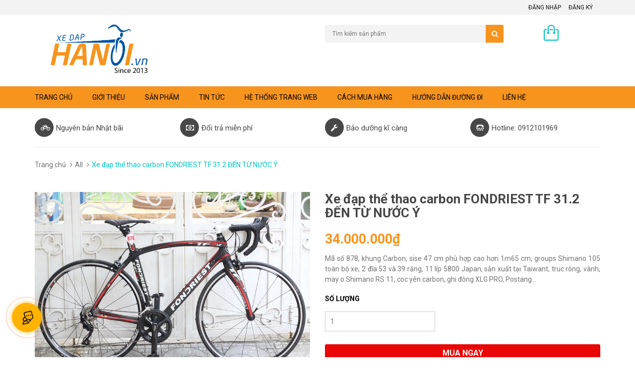

--- FILE ---
content_type: text/html; charset=utf-8
request_url: https://xedaphanoi.vn/xe-dap-the-thao-carbon-fontoriest
body_size: 17513
content:
<!DOCTYPE html>
<html lang="vi">
	<head> 
 <meta name="google-site-verification" content="JSwo0MGeyIHneU6fzbRC9UKXZSHZXl_2UKoeSi9CcpE" />
		<meta name="google-site-verification" content="7QiD5D9l0ohUy-hdri6dj4vISFECuvmH57aCcq667pY" />
		<!-- Google Tag Manager -->
		<script>(function(w,d,s,l,i){w[l]=w[l]||[];w[l].push({'gtm.start':
															  new Date().getTime(),event:'gtm.js'});var f=d.getElementsByTagName(s)[0],
	j=d.createElement(s),dl=l!='dataLayer'?'&l='+l:'';j.async=true;j.src=
		'https://www.googletagmanager.com/gtm.js?id='+i+dl;f.parentNode.insertBefore(j,f);
									})(window,document,'script','dataLayer','GTM-5BQ4LQ7');</script>
		<!-- End Google Tag Manager -->
		<!-- Facebook Pixel Code -->

		<script>
			var dataLayer = window.dataLayer || [];
			dataLayer.push({
				'google_tag_params':
				{
					'ecomm_prodid': '22373230',
					'ecomm_pagetype': 'product',
					'ecomm_totalvalue': '34000000',
				}
			});
		</script>

		<script>

			!function(f,b,e,v,n,t,s){if(f.fbq)return;n=f.fbq=function(){n.callMethod?
				n.callMethod.apply(n,arguments):n.queue.push(arguments)};if(!f._fbq)f._fbq=n;
									 n.push=n;n.loaded=!0;n.version='2.0';n.queue=[];t=b.createElement(e);t.async=!0;
									 t.src=v;s=b.getElementsByTagName(e)[0];s.parentNode.insertBefore(t,s)}(window,
																											document,'script','https://connect.facebook.net/en_US/fbevents.js');

			fbq('init', '377056859166997');
			fbq('track', "PageView");</script>
		<noscript><img height="1" width="1" style="display:none"
					   src="https://www.facebook.com/tr?id=377056859166997&ev=PageView&noscript=1"
					   /></noscript>
		<!-- End Facebook Pixel Code -->
		<meta charset="UTF-8" />
		<meta http-equiv="x-ua-compatible" content="ie=edge">
		<meta name="viewport" content="width=device-width, minimum-scale=1.0, maximum-scale=2.0, user-scalable=yes">	
		<meta name="robots" content="noodp,index,follow" />
		<meta name="keywords" content="dkt, bizweb, theme, sunshop theme">
		<meta name='revisit-after' content='1 days' />
		<title>Xe đạp thể thao carbon FONDRIEST TF 31.2 ĐẾN TỪ NƯỚC Ý</title>
		
		<meta name="description" content="M&#227; số 878, khung Carbon, sise 47 cm ph&#249; hợp cao hơn 1m65 cm, groups Shimano 105 to&#224;n bộ xe, 2 đĩa 53 v&#224; 39 răng, 11 l&#237;p 5800 Japan, sản xuất tại Taiwant, truc r&#244;ng, v&#224;nh, may o Shimano RS 11, coc y&#234;n carbon, ghi đ&#244;ng XLG PRO, Postang Syncros, lốp 700 x 23 zin theo xe, xe năng hơn 8 kg, cọc y&#234;n Carbon Tham khảo th&#234;m tại">
		
		<link rel="canonical" href="https://xedaphanoi.vn/xe-dap-the-thao-carbon-fontoriest">
		<link rel="icon" href="//bizweb.dktcdn.net/100/091/797/themes/114189/assets/favicon.png?1749804846008" type="image/x-icon" />

		
<meta property="og:type" content="product">
<meta property="og:title" content="Xe đạp thể thao carbon FONDRIEST TF 31.2 ĐẾN TỪ NƯỚC &#221;">

<meta property="og:image" content="http://bizweb.dktcdn.net/thumb/grande/100/091/797/products/img-9900-18f33a1a-f766-4bd2-8617-4ac9e762adba.jpg?v=1626248266553">
<meta property="og:image:secure_url" content="https://bizweb.dktcdn.net/thumb/grande/100/091/797/products/img-9900-18f33a1a-f766-4bd2-8617-4ac9e762adba.jpg?v=1626248266553">

<meta property="og:image" content="http://bizweb.dktcdn.net/thumb/grande/100/091/797/products/img-9900-a72922b9-65ff-46de-acb1-748aafe7d4db.jpg?v=1626248267593">
<meta property="og:image:secure_url" content="https://bizweb.dktcdn.net/thumb/grande/100/091/797/products/img-9900-a72922b9-65ff-46de-acb1-748aafe7d4db.jpg?v=1626248267593">

<meta property="og:image" content="http://bizweb.dktcdn.net/thumb/grande/100/091/797/products/img-9905-f80854dd-3e5c-4e71-829d-c58ae80125db.jpg?v=1626248267867">
<meta property="og:image:secure_url" content="https://bizweb.dktcdn.net/thumb/grande/100/091/797/products/img-9905-f80854dd-3e5c-4e71-829d-c58ae80125db.jpg?v=1626248267867">

<meta property="og:price:amount" content="34.000.000₫">
<meta property="og:price:currency" content="VND">


<meta property="og:description" content="M&#227; số 878, khung Carbon, sise 47 cm ph&#249; hợp cao hơn 1m65 cm, groups Shimano 105 to&#224;n bộ xe, 2 đĩa 53 v&#224; 39 răng, 11 l&#237;p 5800 Japan, sản xuất tại Taiwant, truc r&#244;ng, v&#224;nh, may o Shimano RS 11, coc y&#234;n carbon, ghi đ&#244;ng XLG PRO, Postang Syncros, lốp 700 x 23 zin theo xe, xe năng hơn 8 kg, cọc y&#234;n Carbon Tham khảo th&#234;m tại">

<meta property="og:url" content="https://xedaphanoi.vn/xe-dap-the-thao-carbon-fontoriest">
<meta property="og:site_name" content="Xe đạp Nhật bãi Trung Kiên">
<meta property="og:type" content="website">
<meta property="og:title" content="Xe đạp thể thao carbon FONDRIEST TF 31.2 ĐẾN TỪ NƯỚC &#221;">
<meta property="og:image" content="http://bizweb.dktcdn.net/100/091/797/themes/114189/assets/logo-share.png?1749804846008">
<meta property="og:image:secure_url" content="https://bizweb.dktcdn.net/100/091/797/themes/114189/assets/logo-share.png?1749804846008">

		<!-- CSS -->
		<link href="//bizweb.dktcdn.net/100/091/797/themes/114189/assets/bootstrap.min.css?1749804846008" rel="stylesheet" type="text/css" media="all" />
		<link href="//bizweb.dktcdn.net/100/091/797/themes/114189/assets/owl.carousel.css?1749804846008" rel="stylesheet" type="text/css" media="all" />
		<link href="//bizweb.dktcdn.net/100/091/797/themes/114189/assets/jquery.fancybox.css?1749804846008" rel="stylesheet" type="text/css" media="all" />
		<link rel="stylesheet" href="//maxcdn.bootstrapcdn.com/font-awesome/4.4.0/css/font-awesome.min.css">
		<link href="//bizweb.dktcdn.net/100/091/797/themes/114189/assets/style.css?1749804846008" rel="stylesheet" type="text/css" media="all" />

		<link href='//fonts.googleapis.com/css?family=Roboto:400,300,500,700&subset=latin,vietnamese' rel='stylesheet' type='text/css'>

		<!-- HTML5 shim and Respond.js for IE8 support of HTML5 elements and media queries -->
		<!-- WARNING: Respond.js doesn't work if you view the page via file:// -->
		<!--[if lt IE 9]>
<script src="//oss.maxcdn.com/html5shiv/3.7.2/html5shiv.min.js"></script>
<script src="//oss.maxcdn.com/respond/1.4.2/respond.min.js"></script>
<![endif]-->

		<!-- Script -->
		<script src="//bizweb.dktcdn.net/100/091/797/themes/114189/assets/jquery-1.11.3.min.js?1749804846008" type="text/javascript"></script>
		<script src="//bizweb.dktcdn.net/100/091/797/themes/114189/assets/bootstrap.min.js?1749804846008" type="text/javascript"></script>
		<script src="//bizweb.dktcdn.net/100/091/797/themes/114189/assets/owl.carousel.min.js?1749804846008" type="text/javascript"></script>
		<script src="//bizweb.dktcdn.net/100/091/797/themes/114189/assets/jquery.fancybox.pack.js?1749804846008" type="text/javascript"></script>
		<script src="//bizweb.dktcdn.net/assets/themes_support/api.jquery.js" type="text/javascript"></script>

		
		<script src="//bizweb.dktcdn.net/100/091/797/themes/114189/assets/jquery.flexslider-min.js?1749804846008" type="text/javascript"></script>
		<script src="//bizweb.dktcdn.net/100/091/797/themes/114189/assets/jquery.elevatezoom.js?1749804846008" type="text/javascript"></script>
		<script src="//bizweb.dktcdn.net/assets/themes_support/option-selectors.js" type="text/javascript"></script>
		

		

		<script src="//bizweb.dktcdn.net/100/091/797/themes/114189/assets/main.js?1749804846008" type="text/javascript"></script>
		<script>
	var Bizweb = Bizweb || {};
	Bizweb.store = 'xedaphanoi.mysapo.net';
	Bizweb.id = 91797;
	Bizweb.theme = {"id":114189,"name":"Sunshop","role":"main"};
	Bizweb.template = 'product';
	if(!Bizweb.fbEventId)  Bizweb.fbEventId = 'xxxxxxxx-xxxx-4xxx-yxxx-xxxxxxxxxxxx'.replace(/[xy]/g, function (c) {
	var r = Math.random() * 16 | 0, v = c == 'x' ? r : (r & 0x3 | 0x8);
				return v.toString(16);
			});		
</script>
<script>
	(function () {
		function asyncLoad() {
			var urls = ["https://maps.sapoapps.vn/CreateScriptTag/CreateScriptTag?store=xedaphanoi.mysapo.net","https://productquickview.sapoapps.vn/ScriptTags/productquickview.js?store=xedaphanoi.mysapo.net","//bwstatistics.sapoapps.vn/genscript/script.js?store=xedaphanoi.mysapo.net","https://collectionfilter.sapoapps.vn/genscript/script.js?store=xedaphanoi.mysapo.net","//static.zotabox.com/2/6/26c28dc26a2d0fbf3ef5daf5270e824c/widgets.js?store=xedaphanoi.mysapo.net","https://facebookinbox.sapoapps.vn/Script/index?store=xedaphanoi.mysapo.net","https://google-shopping.sapoapps.vn/conversion-tracker/global-tag/1157.js?store=xedaphanoi.mysapo.net","https://google-shopping.sapoapps.vn/conversion-tracker/event-tag/1157.js?store=xedaphanoi.mysapo.net","//promotionpopup.sapoapps.vn/genscript/script.js?store=xedaphanoi.mysapo.net","//static.zotabox.com/2/6/26c28dc26a2d0fbf3ef5daf5270e824c/widgets.js?store=xedaphanoi.mysapo.net","https://popup.sapoapps.vn/api/genscript/script?store=xedaphanoi.mysapo.net","//static.zotabox.com/2/6/26c28dc26a2d0fbf3ef5daf5270e824c/widgets.js?store=xedaphanoi.mysapo.net","//static.zotabox.com/2/6/26c28dc26a2d0fbf3ef5daf5270e824c/widgets.js?store=xedaphanoi.mysapo.net","https://google-shopping-v2.sapoapps.vn/api/conversion-tracker/global-tag/4036?store=xedaphanoi.mysapo.net"];
			for (var i = 0; i < urls.length; i++) {
				var s = document.createElement('script');
				s.type = 'text/javascript';
				s.async = true;
				s.src = urls[i];
				var x = document.getElementsByTagName('script')[0];
				x.parentNode.insertBefore(s, x);
			}
		};
		window.attachEvent ? window.attachEvent('onload', asyncLoad) : window.addEventListener('load', asyncLoad, false);
	})();
</script>


<script>
	window.BizwebAnalytics = window.BizwebAnalytics || {};
	window.BizwebAnalytics.meta = window.BizwebAnalytics.meta || {};
	window.BizwebAnalytics.meta.currency = 'VND';
	window.BizwebAnalytics.tracking_url = '/s';

	var meta = {};
	
	meta.product = {"id": 22373230, "vendor": "", "name": "Xe đạp thể thao carbon FONDRIEST TF 31.2 ĐẾN TỪ NƯỚC Ý",
	"type": "", "price": 34000000 };
	
	
	for (var attr in meta) {
	window.BizwebAnalytics.meta[attr] = meta[attr];
	}
</script>

	
		<script src="/dist/js/stats.min.js?v=96f2ff2"></script>
	



<script>
  (function(i,s,o,g,r,a,m){i['GoogleAnalyticsObject']=r;i[r]=i[r]||function(){
  (i[r].q=i[r].q||[]).push(arguments)},i[r].l=1*new Date();a=s.createElement(o),
  m=s.getElementsByTagName(o)[0];a.async=1;a.src=g;m.parentNode.insertBefore(a,m)
  })(window,document,'script','https://www.google-analytics.com/analytics.js','ga');

  ga('create', 'UA-67539341-2', 'auto');
  ga('send', 'pageview');

</script>
<script>

	window.enabled_enhanced_ecommerce = false;

</script>

<script>

	try {
		
				gtag('event', 'view_item', {
					event_category: 'engagement',
					event_label: "Xe đạp thể thao carbon FONDRIEST TF 31.2 ĐẾN TỪ NƯỚC Ý"
				});
		
	} catch(e) { console.error('UA script error', e);}
	

</script>




<!--Facebook Pixel Code-->
<script>
	!function(f, b, e, v, n, t, s){
	if (f.fbq) return; n = f.fbq = function(){
	n.callMethod?
	n.callMethod.apply(n, arguments):n.queue.push(arguments)}; if (!f._fbq) f._fbq = n;
	n.push = n; n.loaded = !0; n.version = '2.0'; n.queue =[]; t = b.createElement(e); t.async = !0;
	t.src = v; s = b.getElementsByTagName(e)[0]; s.parentNode.insertBefore(t, s)}
	(window,
	document,'script','https://connect.facebook.net/en_US/fbevents.js');
	fbq('init', '377056859166997', {} , {'agent': 'plsapo'}); // Insert your pixel ID here.
	fbq('init', '207172014340691', {} , {'agent': 'plsapo'}); // Insert your pixel ID here.
	fbq('track', 'PageView',{},{ eventID: Bizweb.fbEventId });
	
	fbq('track', 'ViewContent', {
	content_ids: [22373230],
	content_name: '"Xe đạp thể thao carbon FONDRIEST TF 31.2 ĐẾN TỪ NƯỚC Ý"',
	content_type: 'product_group',
	value: '34000000',
	currency: window.BizwebAnalytics.meta.currency
	}, { eventID: Bizweb.fbEventId });
	
</script>
<noscript>
	<img height='1' width='1' style='display:none' src='https://www.facebook.com/tr?id=377056859166997,207172014340691&ev=PageView&noscript=1' />
</noscript>
<!--DO NOT MODIFY-->
<!--End Facebook Pixel Code-->



<script>
	var eventsListenerScript = document.createElement('script');
	eventsListenerScript.async = true;
	
	eventsListenerScript.src = "/dist/js/store_events_listener.min.js?v=1b795e9";
	
	document.getElementsByTagName('head')[0].appendChild(eventsListenerScript);
</script>






		<link href="//bizweb.dktcdn.net/100/091/797/themes/114189/assets/bw-statistics-style.css?1749804846008" rel="stylesheet" type="text/css" media="all" />
		<link rel="stylesheet" href="//bizweb.dktcdn.net/100/091/797/themes/114189/assets/bizweb-cff-quick-view.css?1749804846008">
<link rel="stylesheet" href="//bizweb.dktcdn.net/100/091/797/themes/114189/assets/bizweb-cff-jquery.fancybox.css?1749804846008">
<link href="//bizweb.dktcdn.net/100/091/797/themes/114189/assets/cf-stylesheet.css?1749804846008" rel="stylesheet" type="text/css" media="all" />
	</head>

	<body>
		<!-- Messenger Chat plugin Code -->
    <div id="fb-root"></div>
      <script>
        window.fbAsyncInit = function() {
          FB.init({
            xfbml            : true,
            version          : 'v10.0'
          });
        };

        (function(d, s, id) {
          var js, fjs = d.getElementsByTagName(s)[0];
          if (d.getElementById(id)) return;
          js = d.createElement(s); js.id = id;
          js.src = 'https://connect.facebook.net/vi_VN/sdk/xfbml.customerchat.js';
          fjs.parentNode.insertBefore(js, fjs);
        }(document, 'script', 'facebook-jssdk'));
      </script>

      <!-- Your Chat plugin code -->
      <div class="fb-customerchat"
        attribution="biz_inbox"
        page_id="442184389214839">
      </div>
		<div class="page">
			<!-- Header -->
<header class="header">
	<div class="header-top">
		<div class="container">
			<div class="row">
				<div class="col-sm-6 hidden-xs">
					<ul>
						
					</ul>
				</div>
				<div class="col-sm-6 hidden-xs">
					<ul class="pull-right">
						
						<li><a href="/account/login">Đăng nhập</a></li>
						<li><a href="/account/register">Đăng ký</a></li>
						
					</ul>
				</div>
			</div>
		</div>
	</div>
	<div class="header-content">
		<div class="container">
			<div class="row">
				<div class="col-lg-3 col-md-4 col-sm-5 col-xs-12">
					<a href="/" class="header-logo">
						<img src="//bizweb.dktcdn.net/100/091/797/themes/114189/assets/logo.png?1749804846008" alt="Xe đạp Nhật bãi Trung Kiên">
					</a>
				</div>
				<div class="col-lg-3 col-md-2 hidden-xs hidden-sm">
					<div class="header-nav">
						<ul>
							
						</ul>
					</div>
				</div>
				<div class="col-md-4 col-sm-5 col-xs-12">
					<div class="header-search">
						<form action="/search" method="get" id="header-search">
							<input type="text" id="header-search-input" placeholder="Tìm kiếm sản phẩm" value="" name="query">
							<button id="header-search-btn" type="submit"><span class="fa fa-search"></span></button>
						</form>
					</div>
				</div>
				<div class="col-xs-6 hidden-lg hidden-md hidden-sm">
					<div class="header-menu-btn">
						<a href="javascript:void(0)"><span class="fa fa-bars fa-2x"></span></a>
					</div>
				</div>
				<div class="col-sm-2 col-xs-6">
					<div class="header-cart">
						<a href="/cart" class="cart-icon">0 sản phẩm</a>
						<div class="cart-mini">
							<div class="cart-mini-total">
								<ul>
								</ul>	
								<p class="text-right cart-mini-total-money"></p>
								<p class="text-right cart-mini-link">
									<a href="/checkout">Thanh toán</a>
									<a href="/cart">Giỏ hàng</a>
								</p>
							</div>
						</div>
					</div>
				</div>
			</div>
		</div>
	</div>
<nav class="header-nav-mobile">
	<div class="header-menu-btn-hidden">
		<a href="javascript:void(0)" class="pull-right">
			<span class="fa fa-close fa-2x"></span>
		</a>
	</div>
	<ul>
		
		<li><a href="/">Trang chủ</a></li>
		
		<li><a href="/gioi-thieu-1">Giới thiệu</a></li>
		
		<li><a href="/collections/all">Sản phẩm</a></li>
		
		<li><a href="/tin-xe-dap">Tin tức</a></li>
		
		<li><a href="/he-thong-trang-web-xe-dap-trung-kien">Hệ thống trang web</a></li>
		
		<li><a href="/huong-dan-mua-hang">Cách mua hàng</a></li>
		
		<li><a href="/huong-dan-xe-dap-nhat-bai">Hướng dẫn đường đi</a></li>
		
		<li><a href="/lien-he">Liên hệ</a></li>
		
	</ul>
</nav>
</header>
<!-- End Header -->
<!-- Navigation -->
<nav class="main-nav hidden-xs">
	<div class="container">
		<div class="main-nav-content">
			<ul>
				
				<li><a href="/">Trang chủ</a></li>
				
				<li><a href="/gioi-thieu-1">Giới thiệu</a></li>
				
				<li><a href="/collections/all">Sản phẩm</a></li>
				
				<li><a href="/tin-xe-dap">Tin tức</a></li>
				
				<li><a href="/he-thong-trang-web-xe-dap-trung-kien">Hệ thống trang web</a></li>
				
				<li><a href="/huong-dan-mua-hang">Cách mua hàng</a></li>
				
				<li><a href="/huong-dan-xe-dap-nhat-bai">Hướng dẫn đường đi</a></li>
				
				<li><a href="/lien-he">Liên hệ</a></li>
				
			</ul>
		</div>
	</div>
</nav>
<!-- End Navigation -->

<!-- Main Service -->
<div class="main-service hidden-xs">
	<div class="container">
		<div class="row">
			<div class="col-md-3 col-sm-6 col-xs-6">
				<p><span class="fa fa-bicycle"></span>Nguyên bản Nhật bãi</p>
			</div>
			<div class="col-md-3 col-sm-6 col-xs-6">
				<p><span class="fa fa-money"></span>Đổi trả miễn phí</p>
			</div>
			<div class="col-md-3 col-sm-6 col-xs-6">
				<p><span class="fa fa-wrench"></span>Bảo dưỡng kĩ càng</p>
			</div>
			<div class="col-md-3 col-sm-6 col-xs-6">
				<p><span class="fa fa fa-tty"></span>Hotline: 0912101969</p>
			</div>
		</div>
	</div>
</div>
<!-- End Main Service -->

<div id="add_succes" style="display:none;">
	<p><i class="fa fa-check fa-2x"></i>Thêm sản phẩm thành công</p>
</div>
<script>
	Bizweb.getCart(loadCart);
	function loadCart(cart) {
		var html = "";
		for (i = 0; i < cart.items.length; i++) {
			html += "<li>";
			html += "<a class='cm-image' href='" + cart.items[i].url + "' title='" + cart.items[i].name + "'><img alt='" + cart.items[i].name + "' src='" + cart.items[i].image + "' width='80'></a>";
			html += "<p class='cm-name'><a href='" + cart.items[i].url + "' title='" + cart.items[i].name + "'>" + cart.items[i].name + "</a></p>";
			html += "<p class='cm-price'>" + Bizweb.formatMoney(cart.items[i].price, '{{amount_no_decimals_with_comma_separator}}₫') + "<span href='javascript:void(0);' class='pull-right fa fa-remove' title='Loại bỏ SP' onclick='Bizweb.removeItem(" + cart.items[i].variant_id + " , removeCart)'></span></p>";
			html += "</li>";
        }
		$(".cart-icon").html(cart.item_count + " sản phẩm");
		$(".cart-mini ul").html(html);
		$(".cart-mini-total-money").html("Tổng tiền: " + Bizweb.formatMoney(cart.total_price, '{{amount_no_decimals_with_comma_separator}}₫'));
	}
	function removeCart(cart) {
        Bizweb.getCart(loadCart);
    }
    function cartItem(addItem) {
		$("#add_succes").fancybox({
			minWidth: 250,
			minHeight: 50,
			afterShow: function(){
				setTimeout( function() {$.fancybox.close(); },3000);
			},
			afterClose: function(){
				clearTimeout( );
			}
        });
 
		$("#add_succes").trigger('click');
        Bizweb.getCart(loadCart);
    }
</script>
			<!-- BK CSS -->
<link rel="stylesheet" href="https://pc.baokim.vn/css/bk.css">
<!-- END BK CSS -->
<style>
	.bk-btn {
      margin-top: 10px;
  }
  .bk-btn-box, .bk-btn-content {
      display: flex;
      flex-wrap: wrap;
  }
  .bk-btn button {
      padding: 10px;
      border: none;
      cursor: pointer;
      display: flex;
      flex-direction: column;
      align-items: center;
      justify-content: center;
      text-align: center;
      line-height: 1.6rem;
  }
  .bk-btn-paynow {
      flex-basis: 100%;
  }
  .bk-btn-installment {
     margin-right: 0px;
  }
  .bk-btn-paynow, .bk-btn-installment-amigo {
      margin-right: 0px;
  }
  .bk-btn-installment, .bk-btn-installment-amigo {
      flex: 1;
  }
  .bk-btn button strong {
      display: block;
      margin-bottom: 5px;
  }
  .bk-btn button span {
      font-size: 0.8em;
  }
  .bk-insta-content {
      display: flex;
      flex-direction: column;
      align-items: center;
  }
  .bk-insta-content img {
      height: 20px !important;
      border-radius: 0px !important;
      margin-top: 5px;
      margin-left: 5px;
  }
  .bk-btn-box .bk-btn-installment-amigo:only-of-type {
      flex-basis: 100%;
  }
.bk-btn-installment:has(+ .bk-btn-installment-amigo) {
    margin-right: 10px;
}

	.bk-promotion {
		display: none;	
	}
</style>

<!-- Main Breadcrumb -->
<div class="main-breadcrumb">
	<div class="container">
		<div class="row">
			<div class="col-lg-12">
				<ol class="breadcrumb">
					<li><a href="/">Trang chủ</a></li>
					
					<li><a href="/xe-dap-nhat-bai">All</a></li>
					
					<li class="active">Xe đạp thể thao carbon FONDRIEST TF 31.2 ĐẾN TỪ NƯỚC Ý</li>
				</ol>
			</div>
		</div>
	</div>
</div>
<!-- End Main Breadcrumb -->
<!-- Main Content -->
<div class="main-content">
	<div class="container">
		<div class="row pd-top" itemscope itemtype="http://schema.org/Product">
			<meta itemprop="url" content="//xedaphanoi.vn/xe-dap-the-thao-carbon-fontoriest">
			<meta itemprop="image" content="//bizweb.dktcdn.net/thumb/grande/100/091/797/products/img-9900-18f33a1a-f766-4bd2-8617-4ac9e762adba.jpg?v=1626248266553">
			<meta itemprop="shop-currency" content="VND">
			<div class="col-md-6">
				<div class="row">
					<div class="col-xs-12">
						
						<img id="img_01" class="img-responsive bk-product-image" alt="Xe đạp thể thao carbon FONDRIEST TF 31.2 ĐẾN TỪ NƯỚC Ý" src="//bizweb.dktcdn.net/100/091/797/products/img-9900-18f33a1a-f766-4bd2-8617-4ac9e762adba.jpg?v=1626248266553" data-zoom-image="//bizweb.dktcdn.net/100/091/797/products/img-9900-18f33a1a-f766-4bd2-8617-4ac9e762adba.jpg?v=1626248266553"/>
					</div>
					<div class="col-xs-12">
						<div id="gallery_01">
							<ul class="slides">
								
								

								<li>
									<a href="javascript:void(0)" data-image="https://bizweb.dktcdn.net/100/091/797/products/img-9900-18f33a1a-f766-4bd2-8617-4ac9e762adba.jpg?v=1626248266553" data-zoom-image="https://bizweb.dktcdn.net/100/091/797/products/img-9900-18f33a1a-f766-4bd2-8617-4ac9e762adba.jpg?v=1626248266553"><img id="img_02" src="https://bizweb.dktcdn.net/100/091/797/products/img-9900-18f33a1a-f766-4bd2-8617-4ac9e762adba.jpg?v=1626248266553" alt="Xe đạp thể thao carbon FONDRIEST TF 31.2 ĐẾN TỪ NƯỚC Ý" class="img-responsive"/> </a>
								</li>
								
								

								<li>
									<a href="javascript:void(0)" data-image="https://bizweb.dktcdn.net/100/091/797/products/img-9900-a72922b9-65ff-46de-acb1-748aafe7d4db.jpg?v=1626248267593" data-zoom-image="https://bizweb.dktcdn.net/100/091/797/products/img-9900-a72922b9-65ff-46de-acb1-748aafe7d4db.jpg?v=1626248267593"><img id="img_02" src="https://bizweb.dktcdn.net/100/091/797/products/img-9900-a72922b9-65ff-46de-acb1-748aafe7d4db.jpg?v=1626248267593" alt="Xe đạp thể thao carbon FONDRIEST TF 31.2 ĐẾN TỪ NƯỚC Ý" class="img-responsive"/> </a>
								</li>
								
								

								<li>
									<a href="javascript:void(0)" data-image="https://bizweb.dktcdn.net/100/091/797/products/img-9905-f80854dd-3e5c-4e71-829d-c58ae80125db.jpg?v=1626248267867" data-zoom-image="https://bizweb.dktcdn.net/100/091/797/products/img-9905-f80854dd-3e5c-4e71-829d-c58ae80125db.jpg?v=1626248267867"><img id="img_02" src="https://bizweb.dktcdn.net/100/091/797/products/img-9905-f80854dd-3e5c-4e71-829d-c58ae80125db.jpg?v=1626248267867" alt="Xe đạp thể thao carbon FONDRIEST TF 31.2 ĐẾN TỪ NƯỚC Ý" class="img-responsive"/> </a>
								</li>
								
								

								<li>
									<a href="javascript:void(0)" data-image="https://bizweb.dktcdn.net/100/091/797/products/img-9906-a8c54104-e311-41de-a822-5f67771343de.jpg?v=1626248268257" data-zoom-image="https://bizweb.dktcdn.net/100/091/797/products/img-9906-a8c54104-e311-41de-a822-5f67771343de.jpg?v=1626248268257"><img id="img_02" src="https://bizweb.dktcdn.net/100/091/797/products/img-9906-a8c54104-e311-41de-a822-5f67771343de.jpg?v=1626248268257" alt="Xe đạp thể thao carbon FONDRIEST TF 31.2 ĐẾN TỪ NƯỚC Ý" class="img-responsive"/> </a>
								</li>
								
								

								<li>
									<a href="javascript:void(0)" data-image="https://bizweb.dktcdn.net/100/091/797/products/img-9907-28abc4e9-eac3-4e89-bd89-6b1294b1d919.jpg?v=1626248268757" data-zoom-image="https://bizweb.dktcdn.net/100/091/797/products/img-9907-28abc4e9-eac3-4e89-bd89-6b1294b1d919.jpg?v=1626248268757"><img id="img_02" src="https://bizweb.dktcdn.net/100/091/797/products/img-9907-28abc4e9-eac3-4e89-bd89-6b1294b1d919.jpg?v=1626248268757" alt="Xe đạp thể thao carbon FONDRIEST TF 31.2 ĐẾN TỪ NƯỚC Ý" class="img-responsive"/> </a>
								</li>
								
								

								<li>
									<a href="javascript:void(0)" data-image="https://bizweb.dktcdn.net/100/091/797/products/img-9908-d80f8f84-5d41-4472-8c45-08dfab5a1814.jpg?v=1626248269130" data-zoom-image="https://bizweb.dktcdn.net/100/091/797/products/img-9908-d80f8f84-5d41-4472-8c45-08dfab5a1814.jpg?v=1626248269130"><img id="img_02" src="https://bizweb.dktcdn.net/100/091/797/products/img-9908-d80f8f84-5d41-4472-8c45-08dfab5a1814.jpg?v=1626248269130" alt="Xe đạp thể thao carbon FONDRIEST TF 31.2 ĐẾN TỪ NƯỚC Ý" class="img-responsive"/> </a>
								</li>
								
								

								<li>
									<a href="javascript:void(0)" data-image="https://bizweb.dktcdn.net/100/091/797/products/img-9909-cc2032a7-dd03-4636-9eab-c888c51ad823.jpg?v=1626248269490" data-zoom-image="https://bizweb.dktcdn.net/100/091/797/products/img-9909-cc2032a7-dd03-4636-9eab-c888c51ad823.jpg?v=1626248269490"><img id="img_02" src="https://bizweb.dktcdn.net/100/091/797/products/img-9909-cc2032a7-dd03-4636-9eab-c888c51ad823.jpg?v=1626248269490" alt="Xe đạp thể thao carbon FONDRIEST TF 31.2 ĐẾN TỪ NƯỚC Ý" class="img-responsive"/> </a>
								</li>
								
								

								<li>
									<a href="javascript:void(0)" data-image="https://bizweb.dktcdn.net/100/091/797/products/img-9910-56ec1f6b-6663-4b24-a972-a8dc5f524405.jpg?v=1626248269930" data-zoom-image="https://bizweb.dktcdn.net/100/091/797/products/img-9910-56ec1f6b-6663-4b24-a972-a8dc5f524405.jpg?v=1626248269930"><img id="img_02" src="https://bizweb.dktcdn.net/100/091/797/products/img-9910-56ec1f6b-6663-4b24-a972-a8dc5f524405.jpg?v=1626248269930" alt="Xe đạp thể thao carbon FONDRIEST TF 31.2 ĐẾN TỪ NƯỚC Ý" class="img-responsive"/> </a>
								</li>
								
								

								<li>
									<a href="javascript:void(0)" data-image="https://bizweb.dktcdn.net/100/091/797/products/img-9912-24947cb4-db45-4fab-9722-e0cecfb05411.jpg?v=1626248270303" data-zoom-image="https://bizweb.dktcdn.net/100/091/797/products/img-9912-24947cb4-db45-4fab-9722-e0cecfb05411.jpg?v=1626248270303"><img id="img_02" src="https://bizweb.dktcdn.net/100/091/797/products/img-9912-24947cb4-db45-4fab-9722-e0cecfb05411.jpg?v=1626248270303" alt="Xe đạp thể thao carbon FONDRIEST TF 31.2 ĐẾN TỪ NƯỚC Ý" class="img-responsive"/> </a>
								</li>
								
								

								<li>
									<a href="javascript:void(0)" data-image="https://bizweb.dktcdn.net/100/091/797/products/img-9913-66815263-d753-43bd-ae32-25a96a08a3c5.jpg?v=1626248270920" data-zoom-image="https://bizweb.dktcdn.net/100/091/797/products/img-9913-66815263-d753-43bd-ae32-25a96a08a3c5.jpg?v=1626248270920"><img id="img_02" src="https://bizweb.dktcdn.net/100/091/797/products/img-9913-66815263-d753-43bd-ae32-25a96a08a3c5.jpg?v=1626248270920" alt="Xe đạp thể thao carbon FONDRIEST TF 31.2 ĐẾN TỪ NƯỚC Ý" class="img-responsive"/> </a>
								</li>
								
								

								<li>
									<a href="javascript:void(0)" data-image="https://bizweb.dktcdn.net/100/091/797/products/img-9916-748d68e6-fda7-4b1b-8679-15ea44be6a94.jpg?v=1626248271267" data-zoom-image="https://bizweb.dktcdn.net/100/091/797/products/img-9916-748d68e6-fda7-4b1b-8679-15ea44be6a94.jpg?v=1626248271267"><img id="img_02" src="https://bizweb.dktcdn.net/100/091/797/products/img-9916-748d68e6-fda7-4b1b-8679-15ea44be6a94.jpg?v=1626248271267" alt="Xe đạp thể thao carbon FONDRIEST TF 31.2 ĐẾN TỪ NƯỚC Ý" class="img-responsive"/> </a>
								</li>
								
								

								<li>
									<a href="javascript:void(0)" data-image="https://bizweb.dktcdn.net/100/091/797/products/img-9917-69f25446-735f-4e21-b6f2-7ccc6ae0d8a6.jpg?v=1626248271730" data-zoom-image="https://bizweb.dktcdn.net/100/091/797/products/img-9917-69f25446-735f-4e21-b6f2-7ccc6ae0d8a6.jpg?v=1626248271730"><img id="img_02" src="https://bizweb.dktcdn.net/100/091/797/products/img-9917-69f25446-735f-4e21-b6f2-7ccc6ae0d8a6.jpg?v=1626248271730" alt="Xe đạp thể thao carbon FONDRIEST TF 31.2 ĐẾN TỪ NƯỚC Ý" class="img-responsive"/> </a>
								</li>
								
								

								<li>
									<a href="javascript:void(0)" data-image="https://bizweb.dktcdn.net/100/091/797/products/img-9918-ba2963cf-227c-4099-894f-56337fb5ea19.jpg?v=1626248272157" data-zoom-image="https://bizweb.dktcdn.net/100/091/797/products/img-9918-ba2963cf-227c-4099-894f-56337fb5ea19.jpg?v=1626248272157"><img id="img_02" src="https://bizweb.dktcdn.net/100/091/797/products/img-9918-ba2963cf-227c-4099-894f-56337fb5ea19.jpg?v=1626248272157" alt="Xe đạp thể thao carbon FONDRIEST TF 31.2 ĐẾN TỪ NƯỚC Ý" class="img-responsive"/> </a>
								</li>
								
								

								<li>
									<a href="javascript:void(0)" data-image="https://bizweb.dktcdn.net/100/091/797/products/img-9919-2bebc9ab-0d8c-483c-b40c-5400be994561.jpg?v=1626248272627" data-zoom-image="https://bizweb.dktcdn.net/100/091/797/products/img-9919-2bebc9ab-0d8c-483c-b40c-5400be994561.jpg?v=1626248272627"><img id="img_02" src="https://bizweb.dktcdn.net/100/091/797/products/img-9919-2bebc9ab-0d8c-483c-b40c-5400be994561.jpg?v=1626248272627" alt="Xe đạp thể thao carbon FONDRIEST TF 31.2 ĐẾN TỪ NƯỚC Ý" class="img-responsive"/> </a>
								</li>
								
								

								<li>
									<a href="javascript:void(0)" data-image="https://bizweb.dktcdn.net/100/091/797/products/img-9920-8d735515-5fde-4bcf-b878-484560f65c6f.jpg?v=1626248272917" data-zoom-image="https://bizweb.dktcdn.net/100/091/797/products/img-9920-8d735515-5fde-4bcf-b878-484560f65c6f.jpg?v=1626248272917"><img id="img_02" src="https://bizweb.dktcdn.net/100/091/797/products/img-9920-8d735515-5fde-4bcf-b878-484560f65c6f.jpg?v=1626248272917" alt="Xe đạp thể thao carbon FONDRIEST TF 31.2 ĐẾN TỪ NƯỚC Ý" class="img-responsive"/> </a>
								</li>
								
								

								<li>
									<a href="javascript:void(0)" data-image="https://bizweb.dktcdn.net/100/091/797/products/img-9922-b6b9ce1e-2dfa-422d-bd22-860db8db8631.jpg?v=1626248273360" data-zoom-image="https://bizweb.dktcdn.net/100/091/797/products/img-9922-b6b9ce1e-2dfa-422d-bd22-860db8db8631.jpg?v=1626248273360"><img id="img_02" src="https://bizweb.dktcdn.net/100/091/797/products/img-9922-b6b9ce1e-2dfa-422d-bd22-860db8db8631.jpg?v=1626248273360" alt="Xe đạp thể thao carbon FONDRIEST TF 31.2 ĐẾN TỪ NƯỚC Ý" class="img-responsive"/> </a>
								</li>
								
								

								<li>
									<a href="javascript:void(0)" data-image="https://bizweb.dktcdn.net/100/091/797/products/img-9923-e4135dd7-27ba-46a8-92eb-cdc4f8f5d096.jpg?v=1626248273680" data-zoom-image="https://bizweb.dktcdn.net/100/091/797/products/img-9923-e4135dd7-27ba-46a8-92eb-cdc4f8f5d096.jpg?v=1626248273680"><img id="img_02" src="https://bizweb.dktcdn.net/100/091/797/products/img-9923-e4135dd7-27ba-46a8-92eb-cdc4f8f5d096.jpg?v=1626248273680" alt="Xe đạp thể thao carbon FONDRIEST TF 31.2 ĐẾN TỪ NƯỚC Ý" class="img-responsive"/> </a>
								</li>
								
								

								<li>
									<a href="javascript:void(0)" data-image="https://bizweb.dktcdn.net/100/091/797/products/img-9926-8cd2b185-1818-4a17-bf6f-30495ecaa40d.jpg?v=1626248274013" data-zoom-image="https://bizweb.dktcdn.net/100/091/797/products/img-9926-8cd2b185-1818-4a17-bf6f-30495ecaa40d.jpg?v=1626248274013"><img id="img_02" src="https://bizweb.dktcdn.net/100/091/797/products/img-9926-8cd2b185-1818-4a17-bf6f-30495ecaa40d.jpg?v=1626248274013" alt="Xe đạp thể thao carbon FONDRIEST TF 31.2 ĐẾN TỪ NƯỚC Ý" class="img-responsive"/> </a>
								</li>
								
								

								<li>
									<a href="javascript:void(0)" data-image="https://bizweb.dktcdn.net/100/091/797/products/img-9928-0e89633a-be8c-4a8d-bf75-50df640a09db.jpg?v=1626248274373" data-zoom-image="https://bizweb.dktcdn.net/100/091/797/products/img-9928-0e89633a-be8c-4a8d-bf75-50df640a09db.jpg?v=1626248274373"><img id="img_02" src="https://bizweb.dktcdn.net/100/091/797/products/img-9928-0e89633a-be8c-4a8d-bf75-50df640a09db.jpg?v=1626248274373" alt="Xe đạp thể thao carbon FONDRIEST TF 31.2 ĐẾN TỪ NƯỚC Ý" class="img-responsive"/> </a>
								</li>
								
								

								<li>
									<a href="javascript:void(0)" data-image="https://bizweb.dktcdn.net/100/091/797/products/img-9930-52c512e9-e00c-4875-8ac6-f7b6cb2e898b.jpg?v=1626248274673" data-zoom-image="https://bizweb.dktcdn.net/100/091/797/products/img-9930-52c512e9-e00c-4875-8ac6-f7b6cb2e898b.jpg?v=1626248274673"><img id="img_02" src="https://bizweb.dktcdn.net/100/091/797/products/img-9930-52c512e9-e00c-4875-8ac6-f7b6cb2e898b.jpg?v=1626248274673" alt="Xe đạp thể thao carbon FONDRIEST TF 31.2 ĐẾN TỪ NƯỚC Ý" class="img-responsive"/> </a>
								</li>
								
								

								<li>
									<a href="javascript:void(0)" data-image="https://bizweb.dktcdn.net/100/091/797/products/img-9934-6a2901eb-15a1-4913-810d-896cbceda382.jpg?v=1626248277657" data-zoom-image="https://bizweb.dktcdn.net/100/091/797/products/img-9934-6a2901eb-15a1-4913-810d-896cbceda382.jpg?v=1626248277657"><img id="img_02" src="https://bizweb.dktcdn.net/100/091/797/products/img-9934-6a2901eb-15a1-4913-810d-896cbceda382.jpg?v=1626248277657" alt="Xe đạp thể thao carbon FONDRIEST TF 31.2 ĐẾN TỪ NƯỚC Ý" class="img-responsive"/> </a>
								</li>
								
								

								<li>
									<a href="javascript:void(0)" data-image="https://bizweb.dktcdn.net/100/091/797/products/img-9935-8658c3c0-f629-4ef4-874a-620c0833bfe9.jpg?v=1626248277980" data-zoom-image="https://bizweb.dktcdn.net/100/091/797/products/img-9935-8658c3c0-f629-4ef4-874a-620c0833bfe9.jpg?v=1626248277980"><img id="img_02" src="https://bizweb.dktcdn.net/100/091/797/products/img-9935-8658c3c0-f629-4ef4-874a-620c0833bfe9.jpg?v=1626248277980" alt="Xe đạp thể thao carbon FONDRIEST TF 31.2 ĐẾN TỪ NƯỚC Ý" class="img-responsive"/> </a>
								</li>
								
								

								<li>
									<a href="javascript:void(0)" data-image="https://bizweb.dktcdn.net/100/091/797/products/img-9938-4e1bb629-c27e-40c4-929b-a479d3dce219.jpg?v=1626248278377" data-zoom-image="https://bizweb.dktcdn.net/100/091/797/products/img-9938-4e1bb629-c27e-40c4-929b-a479d3dce219.jpg?v=1626248278377"><img id="img_02" src="https://bizweb.dktcdn.net/100/091/797/products/img-9938-4e1bb629-c27e-40c4-929b-a479d3dce219.jpg?v=1626248278377" alt="Xe đạp thể thao carbon FONDRIEST TF 31.2 ĐẾN TỪ NƯỚC Ý" class="img-responsive"/> </a>
								</li>
								
								

								<li>
									<a href="javascript:void(0)" data-image="https://bizweb.dktcdn.net/100/091/797/products/img-9940-66bde28a-5fe7-4e38-821c-5de5a482fa63.jpg?v=1626248278973" data-zoom-image="https://bizweb.dktcdn.net/100/091/797/products/img-9940-66bde28a-5fe7-4e38-821c-5de5a482fa63.jpg?v=1626248278973"><img id="img_02" src="https://bizweb.dktcdn.net/100/091/797/products/img-9940-66bde28a-5fe7-4e38-821c-5de5a482fa63.jpg?v=1626248278973" alt="Xe đạp thể thao carbon FONDRIEST TF 31.2 ĐẾN TỪ NƯỚC Ý" class="img-responsive"/> </a>
								</li>
								
								

								<li>
									<a href="javascript:void(0)" data-image="https://bizweb.dktcdn.net/100/091/797/products/img-9941-0e3a1ed6-c628-459d-a206-30d352ae9fba.jpg?v=1626248279467" data-zoom-image="https://bizweb.dktcdn.net/100/091/797/products/img-9941-0e3a1ed6-c628-459d-a206-30d352ae9fba.jpg?v=1626248279467"><img id="img_02" src="https://bizweb.dktcdn.net/100/091/797/products/img-9941-0e3a1ed6-c628-459d-a206-30d352ae9fba.jpg?v=1626248279467" alt="Xe đạp thể thao carbon FONDRIEST TF 31.2 ĐẾN TỪ NƯỚC Ý" class="img-responsive"/> </a>
								</li>
								
								

								<li>
									<a href="javascript:void(0)" data-image="https://bizweb.dktcdn.net/100/091/797/products/img-9942-93908caa-e877-44d4-9955-6573fd70e4bf.jpg?v=1626248279853" data-zoom-image="https://bizweb.dktcdn.net/100/091/797/products/img-9942-93908caa-e877-44d4-9955-6573fd70e4bf.jpg?v=1626248279853"><img id="img_02" src="https://bizweb.dktcdn.net/100/091/797/products/img-9942-93908caa-e877-44d4-9955-6573fd70e4bf.jpg?v=1626248279853" alt="Xe đạp thể thao carbon FONDRIEST TF 31.2 ĐẾN TỪ NƯỚC Ý" class="img-responsive"/> </a>
								</li>
								
							</ul>
						</div>
					</div>
				</div>
			</div>
			<div class="col-md-6">
				
				

				
				
				
				
				<h1 itemprop="name" class="pd-name bk-product-name">Xe đạp thể thao carbon FONDRIEST TF 31.2 ĐẾN TỪ NƯỚC Ý</h1>
				<p class="pd-price" itemprop="price">
					
				</p>
				
				<p class="bk-product-price">
					34.000.000₫
				</p>	
				

				<p class="pd-description-mini">Mã số 878, khung Carbon, sise 47 cm phù hợp cao hơn 1m65 cm, groups Shimano 105 toàn bộ xe, 2 đĩa 53 và 39 răng, 11 líp 5800 Japan, sản xuất tại Taiwant, truc rông, vành, may o Shimano RS 11, coc yên carbon, ghi đông XLG PRO, Postang...</p>   
				<div class="pd-form">



					<form action="/cart/add" method="post" enctype="multipart/form-data" id="add-to-cart-form">
						
						 
						
						<input type="hidden" name="variantId" value="48812489" />
						
						
						<div  class="box">
							<label for="">Số lượng</label>
							<input type="number" value="1" name="quantity" class="bk-product-qty">
							<div class="clearfix"></div>
						</div>



						<!-- nút thêm vào giỏ hàng -->
						<div class="pull-left">
								
													
							
						</div>

					</form>
					<!-- BK BUTTON -->
					<div class='bk-btn box'></div>
					<!-- END BK BUTTON -->

					<!-- Go to www.addthis.com/dashboard to customize your tools -->
					<div class="addthis_inline_share_toolbox"></div>

				</div>
			</div>
		</div>
		<div class="row pd-bottom">
			<div class="col-md-9">
				<div>
					<!-- Nav tabs -->
					<ul class="nav nav-tabs pd-nav" role="tablist">

						<li role="presentation" class="active"><a href="#pd-thong-tin" aria-controls="pd-thong-tin" role="tab" data-toggle="tab">Thông tin sản phẩm</a></li>
						
						<li role="presentation"><a href="#pd-dac-diem" aria-controls="pd-dac-diem" role="tab" data-toggle="tab">Cách đặt hàng </a></li>
						
						
						<li role="presentation"><a href="#pd-danh-gia" aria-controls="pd-danh-gia" role="tab" data-toggle="tab">Chính sách vận chuyển</a></li>
						
					</ul>

					<!-- Tab panes -->
					<div class="tab-content">
						<div role="tabpanel" class="tab-pane active" id="pd-thong-tin">
							<p>Mã số 878, khung Carbon, sise 47 cm phù hợp cao hơn 1m65 cm, groups Shimano 105 toàn bộ xe, 2 đĩa 53 và 39 răng, 11 líp 5800 Japan, sản xuất tại Taiwant, truc rông, vành, may o Shimano RS 11, coc yên carbon, ghi đông XLG PRO, Postang Syncros, lốp 700 x 23 zin theo xe, xe năng hơn 8 kg, cọc yên Carbon</p>
<p>Tham khảo thêm tại:&nbsp;https://bikerumor.com/2012/11/30/review-fondriest-tf3-1-2-road-bike-w-ursus-hybrida-alloy-wheels/</p>
<p>Nhận xét: xe đẹp gần như mới cứng, dùng cho các tay đua chuyên nghiêp, có bảo hành</p>
<p>NHẰM&nbsp;TIÊT KIỆM TỐI ĐA THỜI&nbsp;GIAN CHO QUÝ KHÁCH, AI ĐI MUA CŨNG ĐƯỢC:&nbsp;Không ưng trả lại miễn&nbsp;phí sau 10 ngày, có bảo hành, giá công khai, cạnh tranh, bảo dưỡng kỹ trước khi bán.&nbsp;Để&nbsp;tiện lợi cho người bán lẫn người mua, chúng tôi bán xe cũ là chính hàng chục năm nay,&nbsp;&nbsp;nếu các bác chưa hài lòng cứ ý kiến công khai&nbsp;giúp&nbsp;&nbsp;vì chúng tôi bán qua mạng là chính,&nbsp;&nbsp;giúp&nbsp;&nbsp;chúng tôi hoàn thiện, phục vụ&nbsp;ngày càng tôt hơn,<u><em><strong>&nbsp;xe đã mua, dùng xe lâu ngày quý khách có nhu cầu đổi xe thì bán ký gửi tại nơi bán</strong></em></u></p>
<p>=======================================================</p>
<p><em><strong>Xe đạp Nhật bãi Trung Kiên&nbsp;</strong></em><br />
&nbsp;☎️ Địa chỉ duy nhất: Số 44 ngõ 548 Nguyễn Văn Cừ, Long Biên, Hà Nội<br />
: Website: http:/xedaphanoi.vn/ -&nbsp;&nbsp;<u><em><strong>( Sô 44 ngõ 548- tránh nhầm lẫn - Đăng ký KD từ 2013)</strong></em></u><br />
☎️ Hotline: 0912 101 969<br />
&nbsp;✉️ Email: trungbuigia@gmail.com<br />
&nbsp;☎️Giờ mở cửa: 8h- 19h hàng ngày</p>
<p>✉️ Ship COD toàn quốc&nbsp; ( Trả tiền sau - nhận hàng tại nhà quý khách)</p>
						</div>
						
						<div role="tabpanel" class="tab-pane" id="pd-dac-diem">
							- Lựa chọn sản phẩm cần mua và ấn "Thêm vào giỏ hàng". <br>
<br>
- Lựa chọn nút "Thanh toán" trước khi điền các thông tin cần thiết. <br>
<br>
- Nhấn " Đặt hàng" để hoàn tất việc mua sản phẩm.<br>
<br>
- Chúng tôi sẽ chủ động liên lạc với quý khách hàng để xác nhận và hoàn tất thủ tục thanh toán.<br>
						</div>
						
						
						<div role="tabpanel" class="tab-pane" id="pd-danh-gia">
							- Với các sản phẩm nhỏ như phụ kiện xe đạp, giá vận chuyển sẽ được tính theo giá bưu điện.<br>
<br>
- Với sản phẩm là xe đạp quý khách vui lòng liên hệ để có phương thức vận chuyển phù hợp và tiết kiệm nhất.<br>
						</div>
						
					</div>
				</div>
			</div>
			<div class="col-md-3">
				
				<div class="pd-best-seller">
					<div class="heading">
						<h3>Có thể bạn quan tâm</h3>
					</div>
					<ul>
						
						<li>
	<div class="row">
		
		

		
		
		
		
		<div class="col-md-4">
			<a href="/xe-da-p-the-thao-roading-nha-t-ba-i-specialized-s-works-de-n-tu-usa"><img src="//bizweb.dktcdn.net/thumb/small/100/091/797/products/img-8908-3bdfb1d4-f9a5-42b8-a789-cf324386c6b0.jpg?v=1670028501223" class="img-reponsive" alt="Xe đạp thể thao roading Nhật bãi Specialized S _Works ĐẾN TỪ USA"></a>
		</div>
		<div class="col-md-8">
		<a href="/xe-da-p-the-thao-roading-nha-t-ba-i-specialized-s-works-de-n-tu-usa">	<h3 class="pd-bs-name">Xe đạp thể thao roading Nhật bãi Specialized S _Works ĐẾN TỪ USA</h3></a>
			<p class="pd-bs-price">
			28.000.000₫
			</p>
		</div>
	</div>
</li>
						
						<li>
	<div class="row">
		
		

		
		
		
		
		<div class="col-md-4">
			<a href="/xe-dap-dua-carbon-giant-avail-made-in-taiwant-gan-nhu-moi"><img src="//bizweb.dktcdn.net/thumb/small/100/091/797/products/img-1615-94ebed88-b458-410f-b324-859d8cf0b9c2.jpg?v=1631522599117" class="img-reponsive" alt="Xe đạp đua carbon  GIANT AVAIL  made in Taiwant  gần như mới"></a>
		</div>
		<div class="col-md-8">
		<a href="/xe-dap-dua-carbon-giant-avail-made-in-taiwant-gan-nhu-moi">	<h3 class="pd-bs-name">Xe đạp đua carbon  GIANT AVAIL  made in Taiwant  gần như mới</h3></a>
			<p class="pd-bs-price">
			34.500.000₫
			</p>
		</div>
	</div>
</li>
						
						<li>
	<div class="row">
		
		

		
		
		
		
		<div class="col-md-4">
			<a href="/xe-dap-dua-roading-carbon-specialized-amira-handmade-from-usa"><img src="//bizweb.dktcdn.net/thumb/small/100/091/797/products/img-1389.jpg?v=1627186035903" class="img-reponsive" alt="Xe đạp đua roading CARBON SPECIALIZED AMIRA HANDMADE FROM USA"></a>
		</div>
		<div class="col-md-8">
		<a href="/xe-dap-dua-roading-carbon-specialized-amira-handmade-from-usa">	<h3 class="pd-bs-name">Xe đạp đua roading CARBON SPECIALIZED AMIRA HANDMADE FROM USA</h3></a>
			<p class="pd-bs-price">
			42.000.000₫
			</p>
		</div>
	</div>
</li>
						
						<li>
	<div class="row">
		
		

		
		
		
		
		<div class="col-md-4">
			<a href="/xe-dap-the-thao-carbon-fontoriest"><img src="//bizweb.dktcdn.net/thumb/small/100/091/797/products/img-9900-18f33a1a-f766-4bd2-8617-4ac9e762adba.jpg?v=1626248266553" class="img-reponsive" alt="Xe đạp thể thao carbon FONDRIEST TF 31.2 ĐẾN TỪ NƯỚC Ý"></a>
		</div>
		<div class="col-md-8">
		<a href="/xe-dap-the-thao-carbon-fontoriest">	<h3 class="pd-bs-name">Xe đạp thể thao carbon FONDRIEST TF 31.2 ĐẾN TỪ NƯỚC Ý</h3></a>
			<p class="pd-bs-price">
			34.000.000₫
			</p>
		</div>
	</div>
</li>
						
					</ul>
				</div>
				
				
				<div class="pd-best-seller">
					<div class="heading">
						<h3>Sản phẩm bán chạy</h3>
					</div>
					<ul>
						
						<li>
	<div class="row">
		
		

		
		
		
		
		<div class="col-md-4">
			<a href="/xe-dap-mtb-nhat-bai-jamis-eureka-toi-tu-my"><img src="//bizweb.dktcdn.net/thumb/small/100/091/797/products/xe-dap-mtb-nhat-bai-jamis-001.jpg?v=1766630175347" class="img-reponsive" alt="Xe đạp MTB Nhật bãi Jamis Eureka tới từ Mỹ"></a>
		</div>
		<div class="col-md-8">
		<a href="/xe-dap-mtb-nhat-bai-jamis-eureka-toi-tu-my">	<h3 class="pd-bs-name">Xe đạp MTB Nhật bãi Jamis Eureka tới từ Mỹ</h3></a>
			<p class="pd-bs-price">
			7.200.000₫
			</p>
		</div>
	</div>
</li>
						
						<li>
	<div class="row">
		
		

		
		
		
		
		<div class="col-md-4">
			<a href="/xe-dap-mtb-nhat-bai-stradista-x3-toi-tu-nhat"><img src="//bizweb.dktcdn.net/thumb/small/100/091/797/products/xe-dap-mtb-nhat-bai-stradista-x3-001.jpg?v=1765869457340" class="img-reponsive" alt="Xe đạp MTB Nhật bãi Stradista X3 tới từ Nhật"></a>
		</div>
		<div class="col-md-8">
		<a href="/xe-dap-mtb-nhat-bai-stradista-x3-toi-tu-nhat">	<h3 class="pd-bs-name">Xe đạp MTB Nhật bãi Stradista X3 tới từ Nhật</h3></a>
			<p class="pd-bs-price">
			5.500.000₫
			</p>
		</div>
	</div>
</li>
						
						<li>
	<div class="row">
		
		

		
		
		
		
		<div class="col-md-4">
			<a href="/xe-dap-mtb-nhat-bai-marin-toi-tu-my"><img src="//bizweb.dktcdn.net/thumb/small/100/091/797/products/xe-dap-mtb-nhat-bai-marin-001.jpg?v=1765869099897" class="img-reponsive" alt="Xe đạp MTB Nhật bãi Marin tới từ Mỹ"></a>
		</div>
		<div class="col-md-8">
		<a href="/xe-dap-mtb-nhat-bai-marin-toi-tu-my">	<h3 class="pd-bs-name">Xe đạp MTB Nhật bãi Marin tới từ Mỹ</h3></a>
			<p class="pd-bs-price">
			6.500.000₫
			</p>
		</div>
	</div>
</li>
						
						<li>
	<div class="row">
		
		

		
		
		
		
		<div class="col-md-4">
			<a href="/xe-da-p-dia-hinh-mtb-downhill-xrace-dsaw-hang-hiem"><img src="//bizweb.dktcdn.net/thumb/small/100/091/797/products/xe-dap-mtb-nhat-bai-xrace-dsaw-001.jpg?v=1756453450900" class="img-reponsive" alt="Xe đạp địa hình MTB - Downhill Xrace Dsaw - hàng hiếm"></a>
		</div>
		<div class="col-md-8">
		<a href="/xe-da-p-dia-hinh-mtb-downhill-xrace-dsaw-hang-hiem">	<h3 class="pd-bs-name">Xe đạp địa hình MTB - Downhill Xrace Dsaw - hàng hiếm</h3></a>
			<p class="pd-bs-price">
			28.300.000₫
			</p>
		</div>
	</div>
</li>
						
						<li>
	<div class="row">
		
		

		
		
		
		
		<div class="col-md-4">
			<a href="/xe-da-p-dia-hinh-mtb-downhill-nhat-ba-i-cannondale-jekyll-hang-hiem"><img src="//bizweb.dktcdn.net/thumb/small/100/091/797/products/xe-dap-mtb-nhat-bai-cannondale-jekyll-001.jpg?v=1756451745063" class="img-reponsive" alt="Xe đạp địa hình MTB - Downhill Nhât bãi Cannondale Jekyll - hàng hiếm"></a>
		</div>
		<div class="col-md-8">
		<a href="/xe-da-p-dia-hinh-mtb-downhill-nhat-ba-i-cannondale-jekyll-hang-hiem">	<h3 class="pd-bs-name">Xe đạp địa hình MTB - Downhill Nhât bãi Cannondale Jekyll - hàng hiếm</h3></a>
			<p class="pd-bs-price">
			25.900.000₫
			</p>
		</div>
	</div>
</li>
						
						<li>
	<div class="row">
		
		

		
		
		
		
		<div class="col-md-4">
			<a href="/xe-da-p-dia-hinh-mtb-giant-xtc-820-toi-tu-dai-loan"><img src="//bizweb.dktcdn.net/thumb/small/100/091/797/products/xe-dap-mtb-cu-giant-xtc820-018.jpg?v=1754036638880" class="img-reponsive" alt="Xe đạp địa hình MTB Giant XTC 800 tới từ Đài Loan"></a>
		</div>
		<div class="col-md-8">
		<a href="/xe-da-p-dia-hinh-mtb-giant-xtc-820-toi-tu-dai-loan">	<h3 class="pd-bs-name">Xe đạp địa hình MTB Giant XTC 800 tới từ Đài Loan</h3></a>
			<p class="pd-bs-price">
			13.200.000₫
			</p>
		</div>
	</div>
</li>
						
					</ul>
				</div>
				
			</div>
		</div>
	</div>
</div>
<!-- End Main Content -->

<!-- BK MODAL -->
<div id='bk-modal'></div>
<!-- END BK MODAL -->

<script>  
	var selectCallback = function(variant, selector) {

		var addToCart = jQuery('.product_add_to_cart'),
			productPrice = jQuery('.product-shop .special-price .price'),
			comparePrice = jQuery('.product-shop .old-price .price');

		if (variant) {
			if (variant.available) {
				// We have a valid product variant, so enable the submit button
				addToCart.text(' THÊM VÀO GIỎ HÀNG').removeClass('disabled').removeAttr('disabled');
				$('.product-shop .in-stock').text('Còn hàng').removeClass('out-stock');
			} else {
				// Variant is sold out, disable the submit button
				addToCart.text(' HẾT HÀNG').addClass('disabled').attr('disabled', 'disabled');
				$('.product-shop .in-stock').text('Hết hàng').addClass('out-stock');
			}

			// Regardless of stock, update the product price
			productPrice.html(Bizweb.formatMoney(variant.price, "{{amount_no_decimals_with_comma_separator}}₫"));

												 // Also update and show the product's compare price if necessary
												 if ( variant.compare_at_price > variant.price ) {

							  comparePrice.html(Bizweb.formatMoney(variant.compare_at_price, "{{amount_no_decimals_with_comma_separator}}₫")).show();
							  } else {
							  comparePrice.hide();     
		}       


	} else {
		// The variant doesn't exist. Just a safeguard for errors, but disable the submit button anyway
		addToCart.text('Hết hàng').attr('disabled', 'disabled');
	}

	if (variant && variant.image) {  
		var originalImage = jQuery(".large-image img"); 
		var newImage = variant.image;
		var element = originalImage[0];
		Bizweb.Image.switchImage(newImage, element, function (newImageSizedSrc, newImage, element) {		            
			/*jQuery(element).attr('src', newImageSizedSrc);*/
			jQuery('.flexslider-thumb img').each(function() {						
				var grandSize = jQuery(this).attr('src');
				var grandSize = grandSize.replace('\/thumb\/medium','').split("?")[0];
				var vrnewImageSizedSrc = newImageSizedSrc.replace('\/thumb\/grande','').split("?")[0];							
				if (grandSize == vrnewImageSizedSrc) {
					jQuery(this).parent('a').trigger('click');              
					return false;
				}
			});
		});			
	}
	};
	jQuery(function($) {
		

		// Add label if only one product option and it isn't 'Title'. Could be 'Size'.
		

											 // Hide selectors if we only have 1 variant and its title contains 'Default'.
											 
											 $('.selector-wrapper').hide();
		 
		$('.selector-wrapper').css({
			'text-align':'left',
			'margin-bottom':'15px'
		});
	});
</script>

<script>
	$(document).ready(function(){
		var ww = $(window).width();
		if(ww > 767){
			$("#img_01").elevateZoom({
				responsive: true,
				gallery:'gallery_01',
				cursor: 'pointer',
				galleryActiveClass: "active"
			});
			$("#img_01").bind("click", function(e) { var ez = $('#img_02').data('elevateZoom'); });
		}
		else{
			$('#gallery_01 a').click(function(event) {
				var src = $(this).find('img').attr('src');
				console.log(src);
				$("#img_01").attr("src", src);
			});
		}
	});
</script>

<!-- BK JS -->
<script src="https://pc.baokim.vn/js/bk_plus_v2.popup.js"></script>
<!-- END BK JS -->
			<!-- Main Brand -->
<div class="main-brand">
	<div class="container">
		<div class="row">
			<div class="col-sm-12">
				<div class="brand-carousel">
					<div class="item">
						<a href="#"><img src="//bizweb.dktcdn.net/100/091/797/themes/114189/assets/brand_1.png?1749804846008" alt="Xe đạp Nhật bãi Trung Kiên"></a>
					</div>
					<div class="item">
						<a href="#"><img src="//bizweb.dktcdn.net/100/091/797/themes/114189/assets/brand_2.png?1749804846008" alt="Xe đạp Nhật bãi Trung Kiên"></a>
					</div>
					<div class="item">
						<a href="#"><img src="//bizweb.dktcdn.net/100/091/797/themes/114189/assets/brand_3.png?1749804846008" alt="Xe đạp Nhật bãi Trung Kiên"></a>
					</div>
					<div class="item">
						<a href="#"><img src="//bizweb.dktcdn.net/100/091/797/themes/114189/assets/brand_4.png?1749804846008" alt="Xe đạp Nhật bãi Trung Kiên"></a>
					</div>
					<div class="item">
						<a href="#"><img src="//bizweb.dktcdn.net/100/091/797/themes/114189/assets/brand_5.png?1749804846008" alt="Xe đạp Nhật bãi Trung Kiên"></a>
					</div>
					<div class="item">
						<a href="#"><img src="//bizweb.dktcdn.net/100/091/797/themes/114189/assets/brand_6.png?1749804846008" alt="Xe đạp Nhật bãi Trung Kiên"></a>
					</div>
					<div class="item">
						<a href="#"><img src="//bizweb.dktcdn.net/100/091/797/themes/114189/assets/brand_1.png?1749804846008" alt="Xe đạp Nhật bãi Trung Kiên"></a>
					</div>
					<div class="item">
						<a href="#"><img src="//bizweb.dktcdn.net/100/091/797/themes/114189/assets/brand_2.png?1749804846008" alt="Xe đạp Nhật bãi Trung Kiên"></a>
					</div>
				</div>
			</div>
		</div>
	</div>
</div>
<!-- End Main Brand -->
<!-- Footer -->
<footer class="footer">
	<div class="footer-content">
		<div class="container">
			<div class="row">
				<div class="col-md-4 col-sm-4">
					<div class="footer-info">

						<p><span class="fa fa fa-building"></span>CƠ SỞ CHÍNH: Số 44 Ngõ 548 Nguyễn Văn Cừ - Long Biên - Hà Nội</p>
						<p><span class="fa fa-map-marker"></span>ĐIỂM BẢO DƯỠNG 01: Phố Tây Sơn, cổng chào thị trân Đan Phượng - Hà Nội (LH: 0968082688)</p>
						<p><span class="fa fa-map-marker"></span>ĐIỂM BẢO DƯỠNG 02: Số 21-25 Hồ Mặt Sơn - Chí Linh - Hải Dương (LH:0965113311)</p>
						<p><span class="fa fa-clock-o"></span>Giờ mở cửa: 8h - 12h và 14h-18h (nghỉ trưa 2h) 
<br>Thứ 2 - Chủ nhật </p>
						<p><span class="fa fa-phone"></span>0912 101 969 <!-- <span class="fa fa-tty"></span></p>
<p><span class="fa fa-phone"></span></p>-->
						<p><span class="fa fa-envelope"></span><a href="mailto:trungbuigia@gmail.com">trungbuigia@gmail.com</a></p>
					</div>
				</div>
				
				<div class="col-md-2 col-sm-4  col-xs-6">
					<div class="footer-menu">
						<h3 class="footer-menu-heading">Về chúng tôi</h3>
						<ul>
							
							<li><a href="/">Trang chủ</a></li>
							
							<li><a href="/gioi-thieu-1">Giới thiệu</a></li>
							
							<li><a href="/collections/all">Sản phẩm</a></li>
							
							<li><a href="http://online.gov.vn/Home/WebDetails/80800" target="_blank"><img src="//bizweb.dktcdn.net/100/091/797/themes/114189/assets/logosalenoti.png?1749804846008" style="max-width:100%"></a></li>
						</ul>

					</div>
				</div>
				
				
				<div class="col-md-2 col-sm-4  col-xs-6">
					<div class="footer-menu">
						<h3 class="footer-menu-heading">Thông tin</h3>
						<ul>
							
							<li><a href="/tin-xe-dap">Tin xe đạp</a></li>
							
							<li><a href="/tu-van-su-dung">Tư vấn sử dụng</a></li>
							
							<li><a href="/lien-he">Liên hệ</a></li>
							
						</ul>
						<a href="/" class="footer-logo" title="Xe đạp Nhật bãi Trung Kiên">
							<img src="//bizweb.dktcdn.net/100/091/797/themes/114189/assets/logo.png?1749804846008" alt="Xe đạp Nhật bãi Trung Kiên">
						</a>

					</div>
				</div>
				
				
				<div class="col-md-2 col-sm-4  col-xs-12">
					<div class="footer-menu">
						<h3 class="footer-menu-heading">CHÍNH SÁCH</h3>
						<ul>
							
							<li><a href="/chinh-sach-thanh-toan">Chính sách thanh toán</a></li>
							
							<li><a href="/chinh-sach-doi-tra-1">Chính sách đổi trả</a></li>
							
							<li><a href="/chinh-sach-doi-tra">Chính sách vận chuyển</a></li>
							
							<li><a href="/chinh-sach-bao-hanh">Chính sách bảo hành</a></li>
							
							<li><a href="/chinh-sach-bao-mat-thong-tin">Chính sách bảo mật thông tin</a></li>
							
						</ul>
					</div>
				</div>
				
				
				<div class="col-md-2 col-sm-4  col-xs-12">
					<div class="footer-menu">
						<h3 class="footer-menu-heading">Facebook</h3>
						<div id="fb-root"></div>
						<script async defer crossorigin="anonymous" src="https://connect.facebook.net/vi_VN/sdk.js#xfbml=1&version=v21.0&appId=814187379692033"></script>
						<div class="fb-page" data-href="https://www.facebook.com/xedaptrungkien" data-tabs="" data-width="180" data-height="200" data-small-header="false" data-adapt-container-width="true" data-hide-cover="false" data-show-facepile="true"><blockquote cite="https://www.facebook.com/xedaptrungkien" class="fb-xfbml-parse-ignore"><a href="https://www.facebook.com/xedaptrungkien">Xe đạp Nhật bãi Trung Kiên</a></blockquote></div>

					</div>
				</div>
				
			</div>
		</div>
	</div>
	<div class="footer-bottom">
		<div class="container">
			<div class="row">
				<div class="col-sm-4">
					<p class="copy-right">© Bản quyền thuộc về Sunshop Theme | Cung cấp bởi Sapo</p>
				</div>
				<div class="col-sm-4">
					<!-- Histats.com  (div with counter) --><div id="histats_counter"></div>
					<!-- Histats.com  START  (aync)-->
					<script type="text/javascript">var _Hasync= _Hasync|| [];
						_Hasync.push(['Histats.start', '1,4546939,4,9,110,60,00011111']);
						_Hasync.push(['Histats.fasi', '1']);
						_Hasync.push(['Histats.track_hits', '']);
						(function() {
							var hs = document.createElement('script'); hs.type = 'text/javascript'; hs.async = true;
							hs.src = ('//s10.histats.com/js15_as.js');
							(document.getElementsByTagName('head')[0] || document.getElementsByTagName('body')[0]).appendChild(hs);
						})();</script>
					<noscript><a href="/" target="_blank"><img  src="//sstatic1.histats.com/0.gif?4546939&101" alt="" border="0"></a></noscript>
					<!-- Histats.com  END  -->

				</div>
				<div class="col-sm-4">
					<img src="//bizweb.dktcdn.net/100/091/797/themes/114189/assets/payments.png?1749804846008" alt="Xe đạp Nhật bãi Trung Kiên" class="pull-right payments">
				</div>

			</div>
		</div>
	</div>
</footer>
<!-- End Footer -->

		</div>
		<div id="biz-qv-showqv" style="display: none !important;">  
 <div itemscope itemtype="http://schema.org/Product">


	<!--START PRODUCT-->
	 <div class="quick-view-container fancyox-view-detail">
	    <div id="biz-qv-left" class="biz-left">
            <div id="biz-qv-sale"  class="biz-qv-sale biz-qv-hidden">Sale</div>
			<!-- START ZOOM IMAGE-->
			 <div class="biz-qv-zoom-container">
                    <div class="zoomWrapper">
					  <div id="biz-qv-zoomcontainer" class='sqa-qv-zoomcontainer'>
                              <!-- Main image  ! DON'T PUT CONTENT HERE! -->     
                      </div>
                       
                    </div>
             </div>
			<!-- END ZOOM IMAGE-->
          
            <!-- START GALLERY-->
            <div id="biz-qv-galleryid" class="biz-qv-gallery" style="position: absolute; bottom: 10px;left: 6%;"> 
              		<!-- Collection of image ! DON'T PUT CONTENT HERE!-->
            </div>	
            <!-- END GALLERY-->
        </div>

		<!--START BUY-->
		<div id ="biz-qv-right" class="biz-right">
          	<!-- -------------------------- -->
			<div id="biz-qv-title" class="name-title" >
					<!-- Title of product ! DON'T PUT CONTENT HERE!-->
			</div>
			<!-- -------------------------- -->
			<div id ="biz-qv-price-container" class="biz-qv-price-container"  >
					<!-- price information of product ! DON'T PUT CONTENT HERE!-->
			</div>
			<!-- -------------------------- -->
			<div id="biz-qv-des" class="biz-qv-row">
					<!-- description of product ! DON'T PUT CONTENT HERE!-->
			</div>
			<!-- -------------------------- -->
			<div class="biz-qv-row">
				<a id="biz-qv-detail"  href="" >  </a>
			</div>
		<!-- ----------------------------------------------------------------------- -->
            <div id='biz-qv-cartform'>
	          <form id="biz-qv-add-item-form"  method="post">     
                <!-- Begin product options ! DON'T PUT CONTENT HERE!-->
                <div class="biz-qv-product-options">
                  <!-- -------------------------- -->
                  <div id="biz-qv-variant-options" class="biz-qv-optionrow">
							<!-- variant options  of product  ! DON'T PUT CONTENT HERE!-->
		          </div>  
                  <!-- -------------------------- -->
                  <div class="biz-qv-optionrow">	    
                    <label>Số lượng</label>
          	        <input id="biz-qv-quantity" min="1" type="number" name="quantity" value="1"  />
                  </div>
				  <!-- -------------------------- -->
                  <div class="biz-qv-optionrow">
                     <p id="biz-qv-unavailable" class="biz-sold-out biz-qv-hidden">Không sẵn có</p>
                     <p id="biz-qv-sold-out" class="biz-sold-out biz-qv-hidden">Hết hàng</p>
                     <input type="submit" class="biz-qv-cartbtn biz-qv-hidden" value="Thêm vào giỏ hàng" />
                     
                  </div>
                  <!-- -------------------------- -->					
									
                </div>
               <!-- End product options -->
            </form>
         </div>

	   </div>
	   <!--END BUY-->
    </div>
	<!--END PRODUCT-->
 </div>
</div>


<div id="bizqv-metadata" 
autoconfig = "yes" 
noimage = "//bizweb.dktcdn.net/100/091/797/themes/114189/assets/cff-qv-no-image.jpg?1749804846008" 
moneyFormat = "{{amount_no_decimals_with_comma_separator}}₫" 
jsondata = "[base64]" >
</div>
		<!-- Go to www.addthis.com/dashboard to customize your tools -->
		<script type="text/javascript" src="//s7.addthis.com/js/300/addthis_widget.js#pubid=ra-57d3825444ba1fac"></script>
		<!-- Google Code dành cho Thẻ tiếp thị lại -->
		<!--------------------------------------------------
Không thể liên kết thẻ tiếp thị lại với thông tin nhận dạng cá nhân hay đặt thẻ tiếp thị lại trên các trang có liên quan đến danh mục nhạy cảm. Xem thêm thông tin và hướng dẫn về cách thiết lập thẻ trên: http://google.com/ads/remarketingsetup
--------------------------------------------------->
		<script type="text/javascript">
			/* <![CDATA[ */
			var google_conversion_id = 879883286;
			var google_custom_params = window.google_tag_params;
			var google_remarketing_only = true;
			/* ]]> */
		</script>
		<script type="text/javascript" src="//www.googleadservices.com/pagead/conversion.js">
		</script>
		<noscript>
			<div style="display:inline;">
				<img height="1" width="1" style="border-style:none;" alt="" src="//googleads.g.doubleclick.net/pagead/viewthroughconversion/879883286/?guid=ON&amp;script=0"/>
			</div>
		</noscript>

		<!-- Google Tag Manager (noscript) -->
		<noscript><iframe src="https://www.googletagmanager.com/ns.html?id=GTM-5BQ4LQ7"
						  height="0" width="0" style="display:none;visibility:hidden"></iframe></noscript>
		<!-- End Google Tag Manager (noscript) -->
		<div id="facebook-inbox">
	<button class="facebook-inbox-tab" style="display: block; ">
		<span class="facebook-inbox-tab-icon">
			<img src="https://facebookinbox.sapoapps.vn/Content/Images/fb-icon-1.png" alt="Facebook Chat" />
		</span>
		<span class="facebook-inbox-tab-title">chat với chúng tôi</span>
	</button>

	<div id="facebook-inbox-frame">
		<div id="fb-root">&nbsp;</div>
		<div class="fb-page" data-adapt-container-width="true" data-hide-cover="false" data-href="" data-show-facepile="true" data-small-header="true" data-width="250" data-height="350" data-tabs="messages">
			<div class="fb-xfbml-parse-ignore">
				<blockquote cite=""><a href="">Chat với chúng tôi</a></blockquote>
			</div>
		</div>
	</div>
</div>

<style>
	#facebook-inbox {
		position: fixed;
		bottom: 0px;
		z-index: 110000;
		text-align: center;
		display: none;
	}

	.facebook-inbox-tab-icon {
		float: left;
	}

	.facebook-inbox-tab-title {
		float: left;
		margin-left: 10px;
		line-height: 25px;
	}

	#facebook-inbox-frame {
		display: none;
		width: 100%;
		min-height: 200px;
		overflow: hidden;
		position: relative;
		background-color: #f5f5f5;
	}

	#fb-root {
		height: 0px;
	}

	.facebook-inbox-tab {
		top: 0px;
		bottom: 0px;
		margin: -40px 0px 0px 0px;
		position: relative;
		height: 40px;
		width: 250px;
		border: 1px solid;
		border-radius: 0px 0px 0px 0px;
		text-align: center;
		background-color: #19a3dd;
		color: #ffffff;
	}
</style>
<script>
(function (d, s, id) {
				var js, fjs = d.getElementsByTagName(s)[0];
				if (d.getElementById(id)) return;
				js = d.createElement(s); js.id = id;
				js.src = "//connect.facebook.net/vi_VN/sdk.js#xfbml=1&version=v2.5";
				fjs.parentNode.insertBefore(js, fjs);
		}(document, 'script', 'facebook-jssdk'));
	window.facebookParse = function facebookParse(){
		FB.XFBML.parse();
	}
</script> 
		<section id="call-for-ip">
	<div class="borders">
		<a>
			<img width="301" height="301" src="https://cdn-icons-png.flaticon.com/512/5946/5946857.png" class="lazyloaded" data-ll-status="loaded"><noscript><img width="301" height="301" src="https://cdn-icons-png.flaticon.com/512/5946/5946857.png" /></noscript>
		</a>
	</div>
</section>
<div id="popup-call" style="display: none;"> 
	<button id="close-popup" type="button">X</button>
	<div class="list-call">


		<div class="item call-btn desktop">
			<div class="icon">
				<img width="28" height="28" src="https://1office.vn/wp-content/uploads/2019/12/support-1.png" class="lazyloaded" data-ll-status="loaded"><noscript><img width="28" height="28" src="https://1office.vn/wp-content/uploads/2019/12/support-1.png"></noscript>
			</div>
			<a class="text btn_hotline">
				<div class="title call-btn" >Tư vấn bán hàng</div>
				<div class="number call-btn" href="" >0912.101.969</div>
			</a>
		</div>
		<div class="item call-btn mobile">
			<div class="icon">
				<img width="28" height="28" src="https://1office.vn/wp-content/uploads/2019/12/support-1.png" class="lazyloaded" data-ll-status="loaded"><noscript><img width="28" height="28" src="https://1office.vn/wp-content/uploads/2019/12/support-1.png"></noscript>
			</div>
			<a href="tel:0912101969" class="text btn_hotline">
				<div class="title call-btn" >Tư vấn bán hàng</div>
				<div class="number call-btn" href="" >0912.101.969</div>
			</a>
		</div>




		<div class="item zalo-btn">
			<div class="icon">
				<img width="24" height="20" src="https://img.icons8.com/color/512/zalo.png" class="lazyloaded" data-ll-status="loaded"><noscript><img width="24" height="20" src="https://1office.vn/wp-content/uploads/2019/12/Vector-1.png"></noscript>
			</div>
			<a href="https://zalo.me/0912101969" class="text btn_zalo" target="_blank">
				<div class="title btn_zalo">Chăm sóc khách hàng</div>
				<div class="number btn_zalo" href="">Xe Đạp Hà Nội</div>
			</a>
		</div>

	</div>
</div>

<style>

	#call-for-ip {
		display: flex;
		background: #ffb300;
		width: 60px;
		height: 60px;
		border-radius: 50%;
		text-align: center;
		position: fixed;
		left: 18pt;
		bottom: 50px;
		justify-content: center;
		align-items: center;
		z-index: 999;
		-webkit-animation: phonering-alo-circle-img-anim 1s infinite ease-in-out;
		animation: phonering-alo-circle-img-anim 1s infinite ease-in-out;
		-webkit-transform-origin: 50% 50%;
		-ms-transform-origin: 50% 50%;
		transform-origin: 50% 50%
	}
	#call-for-ip:before {
		position: absolute;
		content: " ";
		z-index: -1;
		top: -10px;
		left: -10px;
		background-color: #ffb300;
		width: 80px;
		height: 80px;
		border-radius: 100%;
		animation-fill-mode: both;
		-webkit-animation-fill-mode: both;
		opacity: .6;
		-webkit-animation: pulse 1.2s infinite ease-in-out;
		animation: pulse 1.2s infinite ease-in-out;
		-webkit-animation-iteration-count: infinite;
		animation-iteration-count: infinite
	}
	#call-for-ip:after {
		content: " ";
		z-index: -1;
		width: 120px;
		height: 120px;
		top: -30px;
		left: -30px;
		position: absolute;
		background-color: transparent;
		border-radius: 100% !important;
		border: 2px solid #fd9875;
		opacity: .1;
		-webkit-animation: phonering-alo-circle-anim 1.2s infinite ease-in-out;
		animation: phonering-alo-circle-anim 1.2s infinite ease-in-out;
		transition: all .5s;
		-webkit-transform-origin: 50% 50%;
		-ms-transform-origin: 50% 50%;
		transform-origin: 50% 50%
	}
	#call-for-ip .borders a img {
		width: 35px;
		vertical-align: middle;
		border-style: none;
		height: 100%;
		object-fit: contain;
	}
	#popup-call {
		position: fixed;
		width: 300px;
		max-width: 100%;
		height: auto;
		bottom: 150px;
		opacity: 1;
		left: 20px;
		display: block;
		overflow: initial;
		box-sizing: border-box;
		padding: 15px;
		background: #fff;
		display: none;
		z-index: 9999999999 !important;
		box-shadow: 10px 10px 31px 0 #3b3b3b;
		border-radius: 8px
	}
	#popup-call #close-popup {
		position: absolute;
		height: auto;
		width: auto;
		left: auto;
		right: 0;
		bottom: auto;
		top: 0;
		padding: 8px;
		color: #fff;
		font-family: inherit;
		font-weight: 100;
		font-size: 12px;
		line-height: 14px;
		border: 1px none #fff;
		border-radius: 0;
		background-color: #00b7cd
	}
	#popup-call .list-call {
		display: flex;
		flex-direction: column
	}
	#popup-call .list-call .item {
		height: 70px;
		display: flex;
		flex-direction: row
	}
	#popup-call .list-call .item .icon {
		width: 60px;
		display: flex;
		justify-content: center
	}
	#popup-call .list-call .item .icon img {
		width: 30px;
		vertical-align: middle;
		border-style: none;
		height: 100%;
		object-fit: contain;
	}
	#popup-call .list-call .item .text {
		display: flex;
		flex-direction: column;
		justify-content: center;
		width: 100%
	}
	#popup-call .list-call .item .text .title {
		font-weight: 500;
		color: #ffb300;
	}
	#popup-call .list-call .item .text .number {
		color: #313131
	}
	@-webkit-keyframes phonering-alo-circle-anim {
		0% {
			-webkit-transform: rotate(0) scale(0.5) skew(1deg);
			-webkit-opacity: .1
		}

		30% {
			-webkit-transform: rotate(0) scale(0.7) skew(1deg);
			-webkit-opacity: .5
		}

		100% {
			-webkit-transform: rotate(0) scale(1) skew(1deg);
			-webkit-opacity: .1
		}
	}
	@keyframes pulse {
		0% {
			-webkit-transform: rotate(0) scale(0.7) skew(1deg);
			opacity: .2
		}

		50% {
			-webkit-transform: rotate(0) scale(1) skew(1deg);
			opacity: .2
		}

		100% {
			-webkit-transform: rotate(0) scale(0.7) skew(1deg);
			opacity: .2
		}
	}

	@-webkit-keyframes phonering-alo-circle-img-anim {
		0% {
			-webkit-transform: rotate(0) scale(1) skew(1deg)
		}

		10% {
			-webkit-transform: rotate(-25deg) scale(1) skew(1deg)
		}

		20% {
			-webkit-transform: rotate(25deg) scale(1) skew(1deg)
		}

		30% {
			-webkit-transform: rotate(-25deg) scale(1) skew(1deg)
		}

		40% {
			-webkit-transform: rotate(25deg) scale(1) skew(1deg)
		}

		50% {
			-webkit-transform: rotate(0) scale(1) skew(1deg)
		}

		100% {
			-webkit-transform: rotate(0) scale(1) skew(1deg)
		}
	}
		@media(max-width: 767px){
		.item.call-btn.desktop{
			display:none !important;
		}
	}
	@media(min-width: 768px){
		.item.call-btn.mobile{
			display:none !important;
		}
	}
</style>

<script>
	$("body #call-for-ip").click(function(e) {
		$("#popup-call").fadeIn();
		e.stopPropagation();
	});
	$("#popup-call #close-popup").click(function() {
		console.log(1);
		$("#popup-call").hide("400");
	});
	$('body').on('click', function (e) {
		if($("#popup-call").css('display') === 'block') {
			$("#popup-call").hide('400');
		}
	});


</script>
	</body>
</html>

--- FILE ---
content_type: text/css
request_url: https://bizweb.dktcdn.net/100/091/797/themes/114189/assets/style.css?1749804846008
body_size: 5056
content:
div#sort-by {
	display: inline-flex;
	margin-top: 5px;
	margin-left: 30px;
}
form.form-inline.form-viewpro {
	transform: translateY(-2px);
	margin-left: 5px;
}
button.disabled.button.btn-cart {
	background: red;
	opacity: 1 !important;
}
button.disabled.button.btn-cart span {
	color: #fff;
	font-weight: bold;
}
body {
	font-family: "Roboto", Helvetica, Arial, sans-serif;
}
ul {
	list-style: none;
	margin: 0;
	padding: 0;
}
a, a:hover{
	text-decoration: none;
}
img {
	max-width: 100%;
}

/* HEADER */
.header-top {
	background-color: #f3f3f3;
}
.header-top ul li {
	float: left;
}
.header-top ul li a {
	display: block;
	font-size: 12px;
	line-height: 30px;
	color: #111111;
	padding: 0 15px 0 0;
	text-transform: uppercase;
}
.header-content {
	background-color: #fff;
}
.header-logo {
	display: block;
	margin: 10px 0 15px 0;
}
.header-nav {
	margin-top: 35px;
}
.header-nav ul li {
	float: left;
}
.header-nav ul li a {
	display: block;
	font-size: 14px;
	padding: 0 10px;
	color: #f0f3f3;
	text-transform: uppercase;
}
.header-nav ul li a span {
	padding: 0 5px;
}
.header-search {
	width: 100%;
	margin: 20px 0 0 0;
	position: relative;
}
#header-search-input {
	width: 100%;
	background-color: #f3f3f3;
	outline: none;
	border: none;
	height: 36px;
	padding: 13px 15px;
	font-size: 12px;
	color: #828585;
	-webkit-border-radius: 3px;
	-moz-border-radius: 3px;
	-ms-border-radius: 3px;
	-o-border-radius: 3px;
	border-radius: 3px;
}
#header-search-btn {
	position: absolute;
	border: none;
	background-color: #f7941e;
	color: #ffffff;
	height: 36px;
	width:36px;
	border-top-right-radius: 3px;
	border-bottom-right-radius: 3px;
	top: 0px;
	right: 0px;
}
.header-cart {
	margin-top: 20px;
	overflow: hidden;
}
.header-cart > .cart-mini {
	position: absolute;
	top: 90%;
	z-index: 999;
	width: 300px;
	right: 0;
	display: none;
}
.header-cart:hover > .cart-mini {
	display: block;
}
#add_succes p i {
	color: #00C1C6;
	margin-right: 10px;
}
#add_succes p {
	margin: 5px 0;
}
.cart-mini {
	background-color: #ffffff;
	padding: 10px;
	border: 1px solid #e6e6e6;
}
.cart-mini ul li {
	overflow: hidden;
	padding-bottom: 10px;
	border-bottom: 1px solid #e6e6e6;
}
.cart-mini ul li + li {
	padding-top: 10px;
}
.cart-mini .cm-image {
	float:left;
	margin-right: 10px;
}
.cart-mini .cm-name,
.cart-mini .cm-name a {
	color: #464646;
}
.cart-mini .cm-price {
	color: #01c4c4;
	font-size: 12px;
}
.cart-mini .fa-remove {
	color: #ff0000;
	cursor: pointer;
}
.cart-mini-total-money {
	font-size: 16px;
	padding: 10px 0;
}
.cart-mini-link a {
	color: #4d4d4d;
	display: inline-block;
	background-color: #efefef;
	padding: 5px 10px;
}
.cart-mini-link a:hover {
	background-color: #01c4c4;
	color: #ffffff;
}
.header-menu-btn span {
	color: #00c5c7;
	margin-top: 20px;
}
.header-menu-btn-hidden {
	overflow: hidden;
}
.header-menu-btn-hidden span {
	color: #00c5c7;
	margin: 20px;
}
.cart-icon {
	display: block;
	float: right;
	background-image: url('cart.png');
	background-repeat: no-repeat;
	height: 32px;
	padding-left: 40px;
	padding-top: 8px;
	font-size: 14px;
	color: #ffffff;
	margin-bottom: 20px;
}
.cart-icon:hover {
	color: #ffffff;
}
.header-nav-mobile {
	width: 300px;
	height: 100%;
	background-color: #000000;
	position: fixed;
	z-index: 9999;
	top: 0;
	left: -300px;
	overflow-y: scroll;
	transition: left 1s;
}
.header-nav-mobile ul li a {
	font-size: 14px;
	line-height: 14px;
	color: #ffffff;
	display: block;
	padding: 15px 20px;
	text-transform: uppercase;
}
/* END HEADER */

/* NAVIGATION MAIN */
.main-nav {
	background-color: #f7941e;
}
.main-nav-content ul li {
	float: left;
}
.main-nav-content ul li a {
	font-size: 14px;
	line-height: 14px;
	color: #000;
	display: block;
	padding: 15px 40px 15px 0;
	text-transform: uppercase;
}
/* END NAVIGATION MAIN */

/* MAIN SERVICE */
.main-service {
	background-color: #ffffff;
}
.main-service p {
	margin: 0;
	color: #484848;
	font-size: 15px;
	padding: 20px 0;
}
.main-service p span {
	margin-right: 5px;
	padding: 12px;
	background-color: #484848;
	color: #ffffff;
	height: 38px;
	width: 38px;
	-webkit-border-radius: 50%;
	-moz-border-radius: 50%;
	-ms-border-radius: 50%;
	-o-border-radius: 50%;
	border-radius: 50%;
}
/* END MAIN SERVICE */

/* OWL SLIDER */
.owl-next, .owl-prev {
	height: 38px;
	width: 38px;
	position: absolute;
	top: 50%;
	margin-top: -19px;
}
.owl-next {
	background-image: url(owl.next.png);
	background-repeat: no-repeat;
	right: 0;
}
.owl-next:hover {
	background-image: url(owl.next_hover.png);
}
.owl-prev {
	background-image: url(owl.prev.png);
	background-repeat: no-repeat;
	left: 0;
}
.owl-prev:hover {
	background-image: url(owl.prev_hover.png);
}
/* END OWL SLIDER */

/* BOX */
.box-heading {
	border-bottom: 1px solid #ebebeb;
	margin-bottom: 33px;
}
.box-heading h3 {
	font-size: 28px;
	color: #00c5c7;
	margin: 0;
	border-bottom: 2px solid #00c5c7;
	display: inline-block;
	padding: 0 0 12px 0;
}
.box-heading h2 {
	font-size: 28px;
	color: #f7941e;
	margin: 0;
	border-bottom: 2px solid #f7941e;
	display: inline-block;
	padding: 0 0 12px 0;
}
/* END BOX */

/* MAIN BREADCRUMB */
.main-breadcrumb {
	margin: 0;
}
.main-breadcrumb .breadcrumb {
	border-top: 1px solid #ebebeb;
	background-color: transparent;
	border-radius: 0;
	padding: 25px 0;
}
.main-breadcrumb .breadcrumb > .active {
	color: #01c4c4;
}
.main-breadcrumb .breadcrumb > li + li:before {
	content: "\f105";
	font-family: "FontAwesome";
	color: #737373;
}
.main-breadcrumb .breadcrumb li a {
	color: #737373;
	font-size: 14px;
}
/* END MAIN BREADCRUMB */

/* MAIN SLIDER */
.main-slider {
}
.main-categories, .main-slider-content {
	margin: 14px 0;
}
.main-categories {
	border: 1px solid #f7941e;
	-webkit-border-radius: 3px;
	-moz-border-radius: 3px;
	-ms-border-radius: 3px;
	-o-border-radius: 3px;
	border-radius: 3px;
}
.main-categories-heading {
	color: #ffffff;
	background-color: #f7941e;
	font-size: 16px;
	text-transform: uppercase;
	padding: 17px 0 17px 30px;
	margin: 0;
}
.main-categories-content {
	padding: 10px 20px 10px 30px;
}
.mc-list > li > a {
	font-size: 14px;
	color: #454545;
	font-weight: bold;
	text-transform: uppercase;
	padding: 5px 0;
	display: block;
}
.mc-list > li > a > span {
	float: right;
}
.mc-list-child {
}
.mc-list-child > li > a {
	font-size: 14px;
	color: #454545;
	display: block;
	padding: 5px 0;
}
.mc-list-child > li > a::before {
	content: "";
	height: 5px;
	width: 5px;
	margin: 0 5px 2px 10px;
	display: inline-block;
	background-color: #454545;
	-webkit-border-radius: 50%;
	-moz-border-radius: 50%;
	-ms-border-radius: 50%;
	-o-border-radius: 50%;
	border-radius: 50%;
}
.main-slider-content .item img {
	width: 100%;
}
.main-slider-content .owl-next {
	right: 20px;
}
.main-slider-content .owl-prev {
	left: 20px;
}
/* END MAIN SLIDER */

/* MAIN BANNER */
.main-banner img {
	margin: 14px 0;
}
/* END MAIN BANNER */

/* MAIN BANNER CENTER */
.main-banner-center {
	padding: 20px 0;
}
/* END MAIN BANNER CENTER */

/* MAIN PRODUCT LIST */
.main-product-list {
	margin: 20px 0 5px 0;
}
.product-list-carousel .item {
	margin: 0 15px;
}
.product-list-carousel .owl-next {
	top: -60px;
	right: 0;
}
.product-list-carousel .owl-prev {
	top: -60px;
	left: auto;
	right: 45px;
}

.product-list-carousel2 .item {
	margin: 0 15px;
}
.product-list-carousel2 .owl-next {
	top: -60px;
	right: 0;
}
.product-list-carousel2 .owl-prev {
	top: -60px;
	left: auto;
	right: 45px;
}
.product-carousel {
	margin-bottom: 35px;
	/* height:435px; */
}
.product-carousel .product-name, .product-carousel .product-name a {
	font-size: 16px;
	color: #464646;
	height: 40px;
}
.product-carousel .product-price {
	font-size: 18px;
	color: #f7941e;
}
.product-carousel .product-price span {
	font-size: 12px;
	color: #959595;
}
.product-carousel .product-atc {
	font-size: 16px;
	color: #4d4d4d;
	display: inline-block;
	background-color: #efefef;
	padding: 12px 24px;
	-webkit-border-radius: 3px;
	-moz-border-radius: 3px;
	-ms-border-radius: 3px;
	-o-border-radius: 3px;
	border-radius: 3px;
}
.product-carousel .product-atc:hover {
	background-color: #01c4c4;
	color: #ffffff;
}
/* END MAIN PRODUCT LIST */

/* PRODUCT LIST LIST */
.product-list-list .product-carousel {
	margin-bottom: 25px;
	overflow: hidden;
}
/* END PRODUCT LIST LIST */

/* MAIN BLOG */
.main-blog {
	padding: 0 0 25px 0;
	background-color: #ffffff;
}
.main-article .article-image {
	display: block;
	margin-bottom: 15px;
}
.main-article .article-info {
	font-size: 14px;
	color: #959595;
	border-bottom: 1px solid #ebebeb;
	padding: 0 0 10px 0;
	margin: 0;
}
.main-article .article-title, .main-blog .article-title a {
	font-size: 18px;
	color: #232323;
	margin: 10px 0;
}
.main-article .article-description {
	font-size: 14px;
	color: #555555;
	line-height: 19px;
	margin: 0;
	text-align: justify;
	margin-bottom: 5px;
}
.main-article .article-readmore {
	font-size: 12px;
	color: #555555;
}
.main-blog .article-readmore span {
	margin-left: 5px;
}
/* END MAIN BLOG */

/* BRAND SLIDER */
.main-brand {
	background-color: #f5f5f5;
	padding: 15px 0;
}
.brand-carousel .item {
	text-align: center;
}
/* END BRAND SLIDER */

/* FOOTER */
.footer {
	background-color: #0e100e;
}
.footer-logo {
	margin-top: 25px;
	margin-bottom: 20px;
	display: block;
}
.footer-info p {
	font-size: 14px;
	line-height: 30px;
	color: #bcbec0;
}
.footer-info p span {
	color: #01c4c4;
	margin-right: 5px;
}
.footer-info p a {
	color: #01c4c4;
}
.footer-menu .footer-menu-heading {
	padding: 30px 0;
	border-bottom: 1px solid #323232;
	font-size: 18px;
	color: #ffffff;
	text-transform: uppercase;
}
.footer-menu ul li a {
	display: block;
	padding: 8px 0;
	color: #bcbec0;
	font-size: 14px;
}
.footer-menu ul li a:hover {
	color: #01c4c4;
}
.footer-bottom {
	border-top: 1px solid #292a29;
}
.footer-bottom .copy-right {
	margin: 0;
	padding: 30px 0;
	font-size: 12px;
	color: #babbbd;
}
.footer-bottom .payments {
	padding-top: 25px;
}
/* END FOOTER */

/* PAGE COLLECTION */
.collection-categories {
}
.collection-categories-heading {
	color: #1a1a1a;
	font-size: 16px;
	text-transform: uppercase;
	margin: 0;
	padding: 10px 0;
	border-bottom: 1px solid #e6e6e6;
}
.collection-categories-heading span {
	margin-right: 5px;
}
.collection-categories-content {

}
.cc-list > li {
	border-bottom: 1px dotted #e6e6e6;
}
.cc-list > li > a {
	font-size: 14px;
	color: #454545;
	font-weight: bold;
	text-transform: uppercase;
	padding: 10px 0;
	display: block;
}
.cc-list > li > a > span {
	float: right;
}
.cc-list-child {
}
.cc-list-child > li > a {
	font-size: 14px;
	color: #737373;
	display: block;
	padding: 5px 0;
}
.cc-list-child > li > a::before {
	content: "";
	height: 5px;
	width: 5px;
	margin: 0 10px 2px 10px;
	display: inline-block;
	background-color: #454545;
}
.colletion-topbar {
	overflow: hidden;
	margin-top: 40px;
	border-bottom: 1px solid #e6e6e6;
	margin-bottom: 25px;
}
.colletion-topbar .btn-view a {
	color: #000000;
	margin: 5px 5px 5px 0;
	display: inline-block;
}
.colletion-topbar .pagination {
	margin: 0;
}
.colletion-topbar .pagination>li>a, 
.colletion-topbar .pagination>li>span {
	border: none;
	color: #000000;
	padding: 5px;
}
.collection-tags {
	margin-top: 45px;
}
.collection-tags-heading {
	color: #1a1a1a;
	font-size: 16px;
	text-transform: uppercase;
	margin: 0;
	padding: 10px 0;
	border-bottom: 1px solid #e6e6e6;
}
.collection-tags-content {
	padding: 30px 0;
}
.collection-tags-content a {
	display: inline-block;
	color: #7d7d7d;
	font-size: 12px;
	padding: 5px;
	border: 1px solid #7d7d7d;
	margin: 6px 10px 6px 0;
}
.collection-tags-content a:hover {
	background-color: #000000;
	color: #ffffff;
}
/* END PAGE COLLECTION */

/* PAGE PRODUCT */
.pd-top {
	margin-bottom: 80px;
}
.pd-name {
	font-size: 26px;
	color: #464646;
	margin: 0 0 20px 0;
	font-weight: 600;
}
.pd-description-mini {
	font-size: 14px;
	color: #737373;
	line-height: 21px;
	text-align: justify;
}
.pd-price {
	font-size: 28px;
	color: #01c4c4;
	font-weight: bold;
}
.pd-price span {
	font-size: 18px;
	color: #959595;
	font-weight: normal;
}
.pd-form label {
	width: 100%;
	font-size: 14px;
	color: #000000;
	text-transform: uppercase;
	margin: 8px 0;
}
.pd-form select {
	height: 40px;
	width: 50%;
	font-size: 14px;
	color: #737373;
	padding: 10px;
	border: 1px solid #cdcdcd;
	outline: none;
	margin: 8px 0;
}
.pd-form input {
	height: 40px;
	width: 40%;
	font-size: 14px;
	color: #737373;
	padding: 10px;
	margin: 8px 0;
	border: 1px solid #cdcdcd;
	outline: none;
}
.pd-form button {
	font-size: 16px;
	color: #4d4d4d;
	-webkit-border-radius: 3px;
	-moz-border-radius: 3px;
	-ms-border-radius: 3px;
	-o-border-radius: 3px;
	border-radius: 3px;
	background-color: #efefef;
	padding: 14px 30px;
	border: none;
	margin: 8px 0;
}
#gallery_01 {
	margin-top: 30px;
}
#gallery_01 li a img {
	margin-bottom: 20px;
}
#gallery_01 .flex-direction-nav > li {
	position: absolute;
	right: 50%;
}
#gallery_01 .flex-direction-nav > li > a {
	font-family: "FontAwesome";
	color: #000;
}
#gallery_01 .flex-direction-nav .flex-next::before{
	content: "\f176";
}
#gallery_01 .flex-direction-nav .flex-prev::before{
	content: "\f175";
}
#gallery_01 .flex-direction-nav .flex-nav-next {
	top:0;
}
#gallery_01 .flex-direction-nav .flex-nav-prev {
	bottom: -30px;
}
.pd-nav {
}
.pd-nav>li>a {
	font-size: 18px;
	color: #131313;
	padding: 10px 0;
	text-transform: uppercase;
	margin-right: 25px;
}
.pd-nav>li>a:hover {
	background-color: #ffffff;
	border: none;
}
.pd-nav>li.active>a, 
.pd-nav>li.active>a:focus, 
.pd-nav>li.active>a:hover {
	border: none;
	border-bottom: 2px solid #00c7c3;
}
.pd-best-seller .heading {
	border-bottom: 1px solid #e6e6e6;
}
.pd-best-seller .heading h3 {
	font-size: 18px;
	color: #131313;
	padding: 10px 0;
	text-transform: uppercase;
	border-bottom: 2px solid #00c7c3;
	margin: 0;
	display: inline-block
}
.pd-best-seller ul {
	padding: 8px 0;
}
.pd-best-seller ul li {
	padding: 14px 0;
}
.pd-best-seller .pd-bs-name {
	margin: 0;
	font-size: 14px;
	color: #464646;
	line-height: 26px;
}
.pd-best-seller .pd-bs-price {
	margin: 0;
	font-size: 18px;
	line-height: 26px;
	color: #01c4c4;
}
.pd-best-seller .pd-bs-price span {
	font-size: 12px;
	color: #959595;
}
.tab-pane {
	padding: 20px 0;
}
/* END PAGE PRODUCT */

/* PAGE CART */
.cart {
	margin-bottom: 40px;
}
.cart_table td {
	vertical-align: middle !important;
}
.item-name, .item-price, .item-total, .item-remove {
	font-size: 16px;
	color: #333333;
}
.item-quantity {
	width: 50px;
	border: 1px solid #e3e3e3;
	text-align: center;
}
.cart-table thead th {
	font-size: 14px;
	color: #444444;
	text-transform: uppercase;
	padding: 22px 0;
}
.btn-cart {
	font-size: 13px;
	font-weight: bold !important;
	color: #fff !important;
	text-transform: uppercase;
	display: inline-block;
	border: 1px solid #ebebeb;
	padding: 12px 20px;
	-webkit-border-radius: 3px;
	-moz-border-radius: 3px;
	-ms-border-radius: 3px;
	-o-border-radius: 3px;
	border-radius: 3px;
	background-color: #429200 !important;
}
.btn-cart + .btn-cart {
	margin-left: 10px;
}
/* END PAGE CART */

/* PAGE BLOG */
.blog-heading {
	font-size: 18px;
	color: #333333;
	text-transform: uppercase;
	padding: 10px 0;
	margin: 0
}
.blog-new-content {
	padding: 10px 0;
}
.blog-new-content ul li {
	padding: 10px 0;
}
.blog-new-content ul li + li {
	border-top: 1px solid #eeeeee;
}
.bn-name {
	font-size: 15px;
	color: #555555;
	padding-top: 10px;
	display: block;
}
.blog-tags-content {
	padding: 15px 0;
}
.blog-tags-content a {
	margin: 5px 5px 5px 0;
	font-size: 13px;
	color: #888888;
	padding: 6px 10px;
	border: 1px solid #eeeeee;
	display: inline-block;
}
.blog-item {
	margin-bottom: 40px;
	border-bottom: 1px solid #ebebeb;
	padding-bottom: 35px;
}
.blog-info {
	font-size: 14px;
	color: #959595;
	border-bottom: 1px solid #ebebeb;
	padding-bottom: 10px;
	margin: 0;
}
.blog-name, .blog-name a {
	font-size: 24px;
	color: #232323;
}
.blog-description {
	font-size: 16px;
	color: #555555;
	line-height: 26px;
	text-align: justify;
}
.blog-readmore {
	font-size: 16px;
	color: #555555;
}
.pagination-blog {

}
.pagination-blog>li>a, 
.pagination-blog>li>span {
	font-size: 14px;
	color: #666666;
	background-color: #f7f7f7;
	border: 1px solid #e2e2e2;
}
.pagination-blog>li>a:focus, 
.pagination-blog>li>a:hover, 
.pagination-blog>li>span:focus, 
.pagination-blog>li>span:hover {

}
.blog-video-content iframe {
	max-width: 100%;
	height: auto;
}
/* END PAGE BLOG */

/* PAGE ARTICLE */
.article-name {
	font-size: 32px;
	color: #333333;
	margin: 0;
	padding: 0 0 15px 0;
}
.article-info ul li {
	display: inline-block;
	margin-right: 10px;
	padding: 15px 0;
	color: #555555;
}
.article-info ul li span {
	margin-right: 5px;
	color: #aaaaaa;
}
.comment-list {
	padding: 20px 0;
	border-top: 1px solid #e2e2e2;
	border-bottom: 1px solid #e2e2e2;
}
.comment-heading {
	font-size: 18px;
	color: #333333;
	text-transform: uppercase;
	margin: 0 0 20px 0;
}
.comment .comment-info {
	font-size: 14px;
	color: #333333;
}
.comment {
	padding: 22px;
	border-top: 1px solid #f2f2f2;
	border-bottom: 1px solid #f2f2f2;
	margin-bottom: 20px;
}
.comment img {
	float: left;
	margin-right: 20px;
}
.comment .comment-info span {
	font-size: 13px;
	color: #999999;
}
.comment-description {
	font-size: 14px;
	color: #666666;
}
.comment-add {
	margin: 30px 0 80px 0;
}
/* END PAGE ARTICLE */

/* PAGE 404 */
.not_found {
	margin-bottom: 40px;
}
.not_found h2 {
	font-size: 200px;
	color: #01c4c4;
}
.not_found h3 {
	font-size: 28px;
	color: #666666;
}
.btn-not-found {
	font-size: 14px;
	color: #ffffff;
	text-transform: uppercase;
	display: inline-block;
	background-color: #01c4c4;
	padding: 10px 15px;
	margin: 10px;
}
.not_found p {
	font-size: 16px;
	color: #555555;
}
/* END PAGE 404 */

/* FORM STYLE */
.form-style input, .form-style textarea {
	width: 100%;
	margin: 10px 0;
	font-size: 13px;
	color: #aaaaaa;
	border: 1px solid #e4e4e4;
	padding: 10px;
	outline: none;
}
.form-style select {
	height: 40px;
	width: 50%;
	font-size: 14px;
	color: #737373;
	padding: 10px;
	border: 1px solid #cdcdcd;
	outline: none;
	margin: 8px 0;
}
.form-style button {
	font-size: 13px;
	color: #aaaaaa;
	border: 1px solid #ebebeb;
	-webkit-border-radius: 3px;
	-moz-border-radius: 3px;
	-ms-border-radius: 3px;
	-o-border-radius: 3px;
	border-radius: 3px;
	padding: 10px 20px;
	background-color: #ffffff;
}
/* END FORM STYLE */

/* FORM LOGIN */
.form-login {
	margin-bottom: 50px;
	padding-bottom: 50px;
	border-bottom: 1px solid #e6e6e6;
}
.form-login .row p {
	padding-top: 10px;
}
.form-login input {
	margin: 0 0 10px 0;
}
.form-login .form-heading {
	font-size: 18px;
	color: #333333;
	text-transform: uppercase;
	padding-bottom: 10px;
	margin:0;
}
.form-login .form-description {
	font-size: 16px;
	color: #666666;
	padding: 10px 0 20px 0;
}
/* END FORM LOGIN */

.addresses {
	margin-top: 20px;
}
#map{
	width: 100%;
	height: 400px;
	border: 1px solid #000;
	margin-bottom: 20px;
}
.contact-info p{
	color: #444444;
}
@media (max-width: 768px) {
	.header-logo {
		text-align: center;
	}
	.footer-logo {
		text-align: center;
	}
	.product-list-carousel .owl-prev {
		left: 0;
		top: 40%;
		margin-top: -19px;
	}
	.product-list-carousel .owl-next {
		right: 0;
		top: 40%;
		margin-top: -19px;
	}
}

.end-game span {   
	color: #fff !important;
	font-size: 18px;
	font-weight: bold;
}

.hotline-fixed-mobile {
	position: fixed;
	bottom: 80px;
	right: 6px;
	top: auto !important;
	text-align: center;
	padding: 5px 10px;
	z-index: 99999999999;
	background: #72d24b;
	color: #fff;
	font-size: 16px;
	border-radius: 10px;
}
div#gallery_01 .slides li {
	max-width: calc(100%/6 - 3px);
	display: inline-block;
}
.footer-info {
	padding: 45px 0;
}
.hethang {
	background: #f7941e !important;
}
li.active a {
	background: #429200 !important;
	color: #fff !important;
}
p.bk-product-price {
	font-size: 27px;
	font-weight: 600;
	color: #f7941e;
}

@media(min-width: 1024px){
	.col-md-4.col-sm-4.col-xs-6.biz-qv-image:nth-child(3n+1){
		clear:both;
	}
}
@media(max-width: 767px){
	.col-md-4.col-sm-4.col-xs-6:nth-child(2n+1){
		clear:both;
	}
	.product-carousel .product-name, .product-carousel .product-name a{
		height: 50px;
	}
}

--- FILE ---
content_type: application/javascript
request_url: https://bizweb.dktcdn.net/100/091/797/themes/114189/assets/main.js?1749804846008
body_size: 370
content:
$(document).ready(function(){
    $(".main-slider-content").owlCarousel({
        autoPlay: false, //Set AutoPlay to 3 seconds
        pagination: false,
        navigation: true,
        navigationText: false,
        singleItem: true
    });
    
    $(".product-list-carousel").owlCarousel({
        autoPlay: false, //Set AutoPlay to 3 seconds
        pagination: false,
        navigation: true,
        navigationText: false,
        items: 4
    });
	
	 $(".product-list-carousel2").owlCarousel({
        autoPlay: false, //Set AutoPlay to 3 seconds
        pagination: false,
        navigation: true,
        navigationText: false,
        items: 4
    });
    
    $(".brand-carousel").owlCarousel({
        autoPlay: false, //Set AutoPlay to 3 seconds
        pagination: false,
        navigation: true,
        navigationText: false,
        items: 6
    });
    /** click to expand main 
    $(".mc-list li a").on("click", function(){
        var mcsp = $(this);
        var mcl = $(this).parent().find(".mc-list-child");
        mcl.toggle();
        if(mcl.is(":visible")) {
            mcsp.find(".fa").removeClass("fa-angle-right").addClass("fa-angle-down");
        } else {
            mcsp.find(".fa").removeClass("fa-angle-down").addClass("fa-angle-right");
        }
    });
	**/
    $(".cc-list li a").on("click", function(){
        var ccsp = $(this);
        var ccl = $(this).parent().find(".cc-list-child");
        ccl.toggle();
        if(ccl.is(":visible")) {
            ccsp.find(".fa").removeClass("fa-caret-right").addClass("fa-caret-down");
        } else {
            ccsp.find(".fa").removeClass("fa-caret-down").addClass("fa-caret-right");
        }
    });
    
    $(".header-menu-btn span").on("click",function(){
        $(".header-nav-mobile").css("left","0px");
    });
    $(".header-menu-btn-hidden").on("click", function(){
        $(".header-nav-mobile").css("left","-300px");
    });
	
	$(".product-list-list").hide();
    
		$(".btn-view-grid").on("click", function(){
			$(".product-list-grid").show();
			$(".product-list-list").hide();
		});
		$(".btn-view-list").on("click", function(){
			$(".product-list-grid").hide();
			$(".product-list-list").show();
		});
});